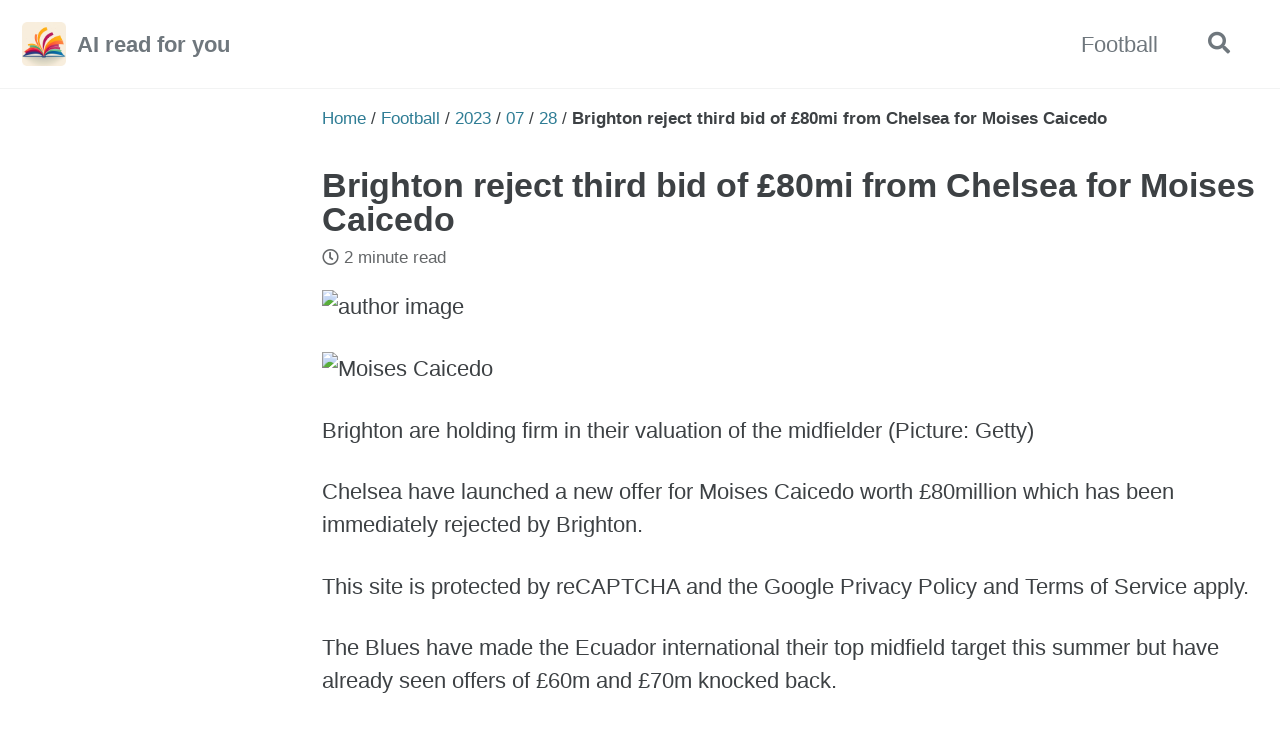

--- FILE ---
content_type: text/html; charset=utf-8
request_url: https://airead4u.com/football/2023/07/28/d1052838c9aace9b76354a00d08e4f48.html
body_size: 6234
content:
<!doctype html>
<!--
  Minimal Mistakes Jekyll Theme 4.24.0 by Michael Rose
  Copyright 2013-2020 Michael Rose - mademistakes.com | @mmistakes
  Free for personal and commercial use under the MIT license
  https://github.com/mmistakes/minimal-mistakes/blob/master/LICENSE
-->
<html lang="en" class="no-js">
  <head>
    <meta charset="utf-8">

<!-- begin _includes/seo.html --><title>Brighton reject third bid of £80mi from Chelsea for Moises Caicedo - AI read for you</title>
<meta name="description" content="">



<meta property="og:type" content="article">
<meta property="og:locale" content="en_US">
<meta property="og:site_name" content="AI read for you">
<meta property="og:title" content="Brighton reject third bid of £80mi from Chelsea for Moises Caicedo">
<meta property="og:url" content="https://airead4u.com/football/2023/07/28/d1052838c9aace9b76354a00d08e4f48.html">


  <meta property="og:description" content="">







  <meta property="article:published_time" content="2023-07-28T08:00:00+08:00">






<link rel="canonical" href="https://airead4u.com/football/2023/07/28/d1052838c9aace9b76354a00d08e4f48.html">




<script type="application/ld+json">
  {
    "@context": "https://schema.org",
    
      "@type": "Person",
      "name": null,
      "url": "https://airead4u.com/"
    
  }
</script>







<!-- end _includes/seo.html -->




<!-- https://t.co/dKP3o1e -->
<meta name="viewport" content="width=device-width, initial-scale=1.0">

<script>
  document.documentElement.className = document.documentElement.className.replace(/\bno-js\b/g, '') + ' js ';
</script>

<!-- For all browsers -->
<link rel="stylesheet" href="/assets/css/main.css">
<link rel="preload" href="https://cdn.jsdelivr.net/npm/@fortawesome/fontawesome-free@5/css/all.min.css" as="style" onload="this.onload=null;this.rel='stylesheet'">
<noscript><link rel="stylesheet" href="https://cdn.jsdelivr.net/npm/@fortawesome/fontawesome-free@5/css/all.min.css"></noscript>



    <script async src="https://www.googletagmanager.com/gtag/js?id=G-HEBGV34C8P"></script>
<script>
  window.dataLayer = window.dataLayer || [];
  function gtag(){dataLayer.push(arguments);}
  gtag('js', new Date());

  gtag('config', 'G-HEBGV34C8P');
</script>

<script
  async
  src="https://pagead2.googlesyndication.com/pagead/js/adsbygoogle.js?client=ca-pub-4846264065386033"
  crossorigin="anonymous"
></script>

<script
  async
  src="https://fundingchoicesmessages.google.com/i/pub-4846264065386033?ers=1"
  nonce="Sq8RN088BZKUiXPYZI3JQQ"
></script>
<script nonce="Sq8RN088BZKUiXPYZI3JQQ">
  (function () {
    function signalGooglefcPresent() {
      if (!window.frames['googlefcPresent']) {
        if (document.body) {
          const iframe = document.createElement('iframe');
          iframe.style =
            'width: 0; height: 0; border: none; z-index: -1000; left: -1000px; top: -1000px;';
          iframe.style.display = 'none';
          iframe.name = 'googlefcPresent';
          document.body.appendChild(iframe);
        } else {
          setTimeout(signalGooglefcPresent, 0);
        }
      }
    }
    signalGooglefcPresent();
  })();
</script>

  </head>

  <body class="layout--single wide">
    <nav class="skip-links">
  <ul>
    <li><a href="#site-nav" class="screen-reader-shortcut">Skip to primary navigation</a></li>
    <li><a href="#main" class="screen-reader-shortcut">Skip to content</a></li>
    <li><a href="#footer" class="screen-reader-shortcut">Skip to footer</a></li>
  </ul>
</nav>

    <!--[if lt IE 9]>
<div class="notice--danger align-center" style="margin: 0;">You are using an <strong>outdated</strong> browser. Please <a href="https://browsehappy.com/">upgrade your browser</a> to improve your experience.</div>
<![endif]-->

    

<div class="masthead">
  <div class="masthead__inner-wrap">
    <div class="masthead__menu">
      <nav id="site-nav" class="greedy-nav">
        
          <a class="site-logo" href="/"><img src="/assets/images/logo.png" alt="AI read for you"></a>
        
        <a class="site-title" href="/">
          AI read for you
          
        </a>
        <ul class="visible-links"><li class="masthead__menu-item">
              <a href="/football">Football</a>
            </li></ul>
        
        <button class="search__toggle" type="button">
          <span class="visually-hidden">Toggle search</span>
          <i class="fas fa-search"></i>
        </button>
        
        <button class="greedy-nav__toggle hidden" type="button">
          <span class="visually-hidden">Toggle menu</span>
          <div class="navicon"></div>
        </button>
        <ul class="hidden-links hidden"></ul>
      </nav>
    </div>
  </div>
</div>


    <div class="initial-content">
      


  
    



<nav class="breadcrumbs">
  <ol itemscope itemtype="https://schema.org/BreadcrumbList">
    
    
    
      
        <li itemprop="itemListElement" itemscope itemtype="https://schema.org/ListItem">
          <a href="https://airead4u.com/" itemprop="item"><span itemprop="name">Home</span></a>
          <meta itemprop="position" content="1" />
        </li>
        <span class="sep">/</span>
      
      
        
        <li itemprop="itemListElement" itemscope itemtype="https://schema.org/ListItem">
          <a href="/categories/#football" itemprop="item"><span itemprop="name">Football</span></a>
          <meta itemprop="position" content="2" />
        </li>
        <span class="sep">/</span>
      
    
      
      
        
        <li itemprop="itemListElement" itemscope itemtype="https://schema.org/ListItem">
          <a href="/categories/#2023" itemprop="item"><span itemprop="name">2023</span></a>
          <meta itemprop="position" content="3" />
        </li>
        <span class="sep">/</span>
      
    
      
      
        
        <li itemprop="itemListElement" itemscope itemtype="https://schema.org/ListItem">
          <a href="/categories/#07" itemprop="item"><span itemprop="name">07</span></a>
          <meta itemprop="position" content="4" />
        </li>
        <span class="sep">/</span>
      
    
      
      
        
        <li itemprop="itemListElement" itemscope itemtype="https://schema.org/ListItem">
          <a href="/categories/#28" itemprop="item"><span itemprop="name">28</span></a>
          <meta itemprop="position" content="5" />
        </li>
        <span class="sep">/</span>
      
    
      
      
        <li class="current">Brighton reject third bid of £80mi from Chelsea for Moises Caicedo</li>
      
    
  </ol>
</nav>

  


<div id="main" role="main">
  
  <div class="sidebar sticky">
  


<div itemscope itemtype="https://schema.org/Person">

  

  <div class="author__content">
    
      <h3 class="author__name" itemprop="name"></h3>
    
    
  </div>

  <div class="author__urls-wrapper">
    <button class="btn btn--inverse">Follow</button>
    <ul class="author__urls social-icons">
      

      

      

      

      

      

      

      

      

      

      

      

      

      

      

      

      

      

      

      

      

      

      

      

      

      

      <!--
  <li>
    <a href="http://link-to-whatever-social-network.com/user/" itemprop="sameAs" rel="nofollow noopener noreferrer">
      <i class="fas fa-fw" aria-hidden="true"></i> Custom Social Profile Link
    </a>
  </li>
-->
    </ul>
  </div>
</div>

  
  </div>



  <article class="page" itemscope itemtype="https://schema.org/CreativeWork">
    <meta itemprop="headline" content="Brighton reject third bid of £80mi from Chelsea for Moises Caicedo">
    <meta itemprop="description" content="">
    <meta itemprop="datePublished" content="2023-07-28T08:00:00+08:00">
    

    <div class="page__inner-wrap">
      
        <header>
          <h1 id="page-title" class="page__title" itemprop="headline">Brighton reject third bid of £80mi from Chelsea for Moises Caicedo
</h1>
          

  <p class="page__meta">
    

    

    
      
      

      <span class="page__meta-readtime">
        <i class="far fa-clock" aria-hidden="true"></i>
        
          2 minute read
        
      </span>
    
  </p>


        </header>
      

      <section class="page__content" itemprop="text">
        
        <p><img src="https://metro.co.uk/wp-content/themes/metro-parent/img/fallback.png" alt="author image" /></p>

<p><img src="https://metro.co.uk/wp-content/uploads/2023/07/GettyImages-1493197886-2.jpg?quality=90&amp;strip=all&amp;zoom=1&amp;resize=644%2C429" alt="Moises Caicedo" /></p>

<p>Brighton are holding firm in their valuation of the midfielder (Picture: Getty)</p>

<p>Chelsea have launched a new offer for Moises Caicedo worth £80million which has been immediately rejected by Brighton.</p>

<p>This site is protected by reCAPTCHA and the Google Privacy Policy and Terms of Service apply.</p>

<p>The Blues have made the Ecuador international their top midfield target this summer but have already seen offers of £60m and £70m knocked back.</p>

<p>According to Fabrizio Romano, a new offer of £80m has been lodged in the last 24 hours which has also been dismissed.</p>

<p>Brighton value the 21-year-old at more than £100m, using Declan Rice’s recent move to Arsenal as a benchmark in any negotiations. Arsenal themselves saw two offers for Caicedo rejected in the January transfer window.</p>

<p>The Seagulls would be willing to drop that asking price if Chelsea are willing to let Levi Colwill move in the other direction with the defender impressing during last season’s loan spell on the coast.</p>

<p>But Chelsea head coach Mauricio Pochettino is unwilling to lose Colwill and feels the youngster will become one of the best centre-backs in the Premier League.</p>

<p>Chelsea have sold a number of midfield players this summer with Mason Mount, Mateo Kovacic, Ruben Loftus-Cheek and N’Golo Kante all leaving Stamford Bridge.</p>

<p><img src="https://metro.co.uk/wp-content/themes/metro-parent/img/fallback.png" alt="Moises Caicedo" /></p>

<p>Arsenal learned in January that Brighton are tough negotiators (Picture: Getty)</p>

<p>Conor Gallagher has also been the subject of a £40m bid from West Ham with Pochettino believing the club need at least one new addition in the middle of the park before the start of the new season.</p>

<p>‘At the moment, we are working to reinforce that area, and other areas also. I think the players that are here on the tour are in our plans, Chelsea plans.</p>

<p>‘At the moment, nothing to say about the players we have here. We are working very hard to try to add more players in different areas and hope that is possible soon.</p>

<p>‘It depends on the situation of different players. We need at least one more and we are working on that.</p>

<p>‘It depends on what happens in the next few weeks. We will decide and take our decision.’</p>

<p>Pochettino added: ‘That is the idea. We are working, the club is working on that. We need to add some player there. We need one more with experience.’</p>

<p>MORE : Why Andre Onana rejected Chelsea and Tottenham for Manchester United</p>

<p>MORE : Steve Sidwell predicts where Chelsea will finish next season under Mauricio Pochettino</p>

<p><strong>For more stories like this,  check our sport page</strong>.</p>

<p><strong>Follow Metro Sport for the latest news on **Facebook, **Twitter and Instagram</strong>.</p>

<p><img src="https://metro.co.uk/wp-content/uploads/2022/11/Chels-fdf0.png?w=540&amp;strip=true&amp;quality=90" alt="Chelsea FC" /></p>

        
      </section>

      <footer class="page__meta">
        
        
  


  

  <p class="page__taxonomy">
    <strong><i class="fas fa-fw fa-tags" aria-hidden="true"></i> Tags: </strong>
    <span itemprop="keywords">
    
      <a href="/tags/#football" class="page__taxonomy-item" rel="tag">football</a>
    
    </span>
  </p>




  


  

  <p class="page__taxonomy">
    <strong><i class="fas fa-fw fa-folder-open" aria-hidden="true"></i> Categories: </strong>
    <span itemprop="keywords">
    
      <a href="/categories/#football" class="page__taxonomy-item" rel="tag">football</a>
    
    </span>
  </p>


        

  <p class="page__date"><strong><i class="fas fa-fw fa-calendar-alt" aria-hidden="true"></i> Updated:</strong> <time datetime="2023-07-28T08:00:00+08:00">July 28, 2023</time></p>


      </footer>

      <section class="page__share">
  

  <a
    href="https://twitter.com/intent/tweet?text=Brighton+reject+third+bid+of+%C2%A380mi+from+Chelsea+for+Moises+Caicedo%20https%3A%2F%2Fairead4u.com%2Ffootball%2F2023%2F07%2F28%2Fd1052838c9aace9b76354a00d08e4f48.html"
    class="btn btn--twitter"
    onclick="window.open(this.href, 'window', 'left=20,top=20,width=500,height=500,toolbar=1,resizable=0'); return false;"
    title="Share on Twitter"
    ><i class="fab fa-fw fa-twitter" aria-hidden="true"></i
    ><span> Twitter</span></a
  >

  <a
    href="https://www.facebook.com/sharer/sharer.php?u=https%3A%2F%2Fairead4u.com%2Ffootball%2F2023%2F07%2F28%2Fd1052838c9aace9b76354a00d08e4f48.html"
    class="btn btn--facebook"
    onclick="window.open(this.href, 'window', 'left=20,top=20,width=500,height=500,toolbar=1,resizable=0'); return false;"
    title="Share on Facebook"
    ><i class="fab fa-fw fa-facebook" aria-hidden="true"></i
    ><span> Facebook</span></a
  >

  <a
    href="https://www.reddit.com/submit?url=https://airead4u.com/football/2023/07/28/d1052838c9aace9b76354a00d08e4f48.html&title=Brighton reject third bid of £80mi from Chelsea for Moises Caicedo"
    class="btn btn--danger"
    title=" Reddit"
    ><i class="fab fa-fw fa-reddit" aria-hidden="true"></i
    ><span> Reddit</span></a
  >

  <a
    href="https://www.linkedin.com/shareArticle?mini=true&url=https%3A%2F%2Fairead4u.com%2Ffootball%2F2023%2F07%2F28%2Fd1052838c9aace9b76354a00d08e4f48.html"
    class="btn btn--linkedin"
    onclick="window.open(this.href, 'window', 'left=20,top=20,width=500,height=500,toolbar=1,resizable=0'); return false;"
    title="Share on LinkedIn"
    ><i class="fab fa-fw fa-linkedin" aria-hidden="true"></i
    ><span> LinkedIn</span></a
  >
</section>


      
  <nav class="pagination">
    
      <a href="/football/2023/07/28/ce6a004c3924250654858a9f9b03744c.html" class="pagination--pager" title="England’s squad for the 2023 Women’s Football World Cup
">Previous</a>
    
    
      <a href="/football/2023/07/28/d111c2df74c2ce82682d65ed7a4bae9b.html" class="pagination--pager" title="David Beckham, the interview, Miami, Messi, Manchester United – and more
">Next</a>
    
  </nav>

    </div>

    
  </article>

  
  
    <div class="page__related">
      <h4 class="page__related-title">You May Also Enjoy</h4>
      <div class="grid__wrapper">
        
          



<div class="grid__item">
  <article class="archive__item" itemscope itemtype="https://schema.org/CreativeWork">
    
      <div class="archive__item-teaser">
        <img src="https://www.thetimes.co.uk/imageserver/image/%2Fmethode%2Ftimes%2Fprod%2Fweb%2Fbin%2F0b2b0dd4-4f55-4fff-816e-48358af27783.jpg?crop=3705%2C2084%2C0%2C177" alt="">
      </div>
    
    <h2 class="archive__item-title no_toc" itemprop="headline">
      
        <a href="/football/2023/11/01/d3e98b47c85fc7b51448abd4a583973f.html" rel="permalink">Michael Carrick rewarded for taking Middlesbrough’s cup run seriously
</a>
      
    </h2>
    

  <p class="page__meta">
    

    

    
      
      

      <span class="page__meta-readtime">
        <i class="far fa-clock" aria-hidden="true"></i>
        
          3 minute read
        
      </span>
    
  </p>


    <p class="archive__item-excerpt" itemprop="description">The Carabao Cup is not what it used to be? Try telling that to Michael Carrick. The Middlesbrough manager won the competition twice as a player and could fin...</p>
  </article>
</div>

        
          



<div class="grid__item">
  <article class="archive__item" itemscope itemtype="https://schema.org/CreativeWork">
    
      <div class="archive__item-teaser">
        <img src="https://i2-prod.mirror.co.uk/incoming/article31330330.ece/ALTERNATES/s1200d/0_Benjamin-Sesko-4.jpg" alt="">
      </div>
    
    <h2 class="archive__item-title no_toc" itemprop="headline">
      
        <a href="/football/2023/11/01/aa95393e7d5fa9923c441802bd7e06a8.html" rel="permalink">Arsenal ready to rub salt in the wounds by moving for star after brutal Man Utd snub
</a>
      
    </h2>
    

  <p class="page__meta">
    

    

    
      
      

      <span class="page__meta-readtime">
        <i class="far fa-clock" aria-hidden="true"></i>
        
          4 minute read
        
      </span>
    
  </p>


    <p class="archive__item-excerpt" itemprop="description">Benjamin Sesko has emerged as one of Europe’s most talented young attackers and the Slovenian is now catching the eye of Arsenal after he snubbed a move to M...</p>
  </article>
</div>

        
          



<div class="grid__item">
  <article class="archive__item" itemscope itemtype="https://schema.org/CreativeWork">
    
      <div class="archive__item-teaser">
        <img src="https://i2-prod.mirror.co.uk/incoming/article31323553.ece/ALTERNATES/s1200d/0_Untitled-1.jpg" alt="">
      </div>
    
    <h2 class="archive__item-title no_toc" itemprop="headline">
      
        <a href="/football/2023/11/01/94c04fa3b2184c8c47cbe62836fbed27.html" rel="permalink">Man Utd predicted lineup as Erik ten Hag makes mass changes for Newcastle
</a>
      
    </h2>
    

  <p class="page__meta">
    

    

    
      
      

      <span class="page__meta-readtime">
        <i class="far fa-clock" aria-hidden="true"></i>
        
          3 minute read
        
      </span>
    
  </p>


    <p class="archive__item-excerpt" itemprop="description">Manchester United and Erik ten Hag need a sharp response after being hammered 3-0 by arch rivals City on derby day, with Newcastle up next in the Carabao Cup...</p>
  </article>
</div>

        
          



<div class="grid__item">
  <article class="archive__item" itemscope itemtype="https://schema.org/CreativeWork">
    
      <div class="archive__item-teaser">
        <img src="https://i.dailymail.co.uk/1s/2023/11/01/00/77249549-12695717-image-a-61_1698799477004.jpg" alt="">
      </div>
    
    <h2 class="archive__item-title no_toc" itemprop="headline">
      
        <a href="/football/2023/11/01/7caaf895590e671a6fc21b94859f98b9.html" rel="permalink">Vincent Kompany retains Burnley’s faith despite the Clarets worst start in 52 years… after picking…
</a>
      
    </h2>
    

  <p class="page__meta">
    

    

    
      
      

      <span class="page__meta-readtime">
        <i class="far fa-clock" aria-hidden="true"></i>
        
          2 minute read
        
      </span>
    
  </p>


    <p class="archive__item-excerpt" itemprop="description">None

</p>
  </article>
</div>

        
      </div>
    </div>
  
  
</div>

    </div>

    
      <div class="search-content">
        <div class="search-content__inner-wrap"><form class="search-content__form" onkeydown="return event.key != 'Enter';">
    <label class="sr-only" for="search">
      Enter your search term...
    </label>
    <input type="search" id="search" class="search-input" tabindex="-1" placeholder="Enter your search term..." />
  </form>
  <div id="results" class="results"></div></div>

      </div>
    

    <div id="footer" class="page__footer">
      <footer>
        <!-- start custom footer snippets -->

<!-- end custom footer snippets -->
        <div class="page__footer-follow">
  <ul class="social-icons">
    

    
      
        
          <li><a href="https://www.youtube.com/channel/UChTf755f38z3CJy_X9d5oKw" rel="nofollow noopener noreferrer"><i class="fab fa-fw fa-youtube" aria-hidden="true"></i> Soccer News Center</a></li>
        
      
        
          <li><a href="https://www.youtube.com/channel/UCPYBnozt8VNVoKUVKxmN1PA" rel="nofollow noopener noreferrer"><i class="fab fa-fw fa-youtube" aria-hidden="true"></i> Living Well</a></li>
        
      
    

    
  </ul>
</div>

<div class="page__footer-copyright">&copy; 2023 AI read for you. Powered by <a href="https://jekyllrb.com" rel="nofollow">Jekyll</a> &amp; <a href="https://mademistakes.com/work/minimal-mistakes-jekyll-theme/" rel="nofollow">Minimal Mistakes</a>.</div>

      </footer>
    </div>

    
  <script src="/assets/js/main.min.js"></script>




<script src="/assets/js/lunr/lunr.min.js"></script>
<script src="/assets/js/lunr/lunr-store.js"></script>
<script src="/assets/js/lunr/lunr-en.js"></script>







  <script defer src="https://static.cloudflareinsights.com/beacon.min.js/vcd15cbe7772f49c399c6a5babf22c1241717689176015" integrity="sha512-ZpsOmlRQV6y907TI0dKBHq9Md29nnaEIPlkf84rnaERnq6zvWvPUqr2ft8M1aS28oN72PdrCzSjY4U6VaAw1EQ==" data-cf-beacon='{"version":"2024.11.0","token":"6e0553b12874475ba378e947da398a3d","r":1,"server_timing":{"name":{"cfCacheStatus":true,"cfEdge":true,"cfExtPri":true,"cfL4":true,"cfOrigin":true,"cfSpeedBrain":true},"location_startswith":null}}' crossorigin="anonymous"></script>
</body>
</html>


--- FILE ---
content_type: text/html; charset=utf-8
request_url: https://www.google.com/recaptcha/api2/aframe
body_size: 250
content:
<!DOCTYPE HTML><html><head><meta http-equiv="content-type" content="text/html; charset=UTF-8"></head><body><script nonce="WxVFOozSdQiLPmfkj4INbA">/** Anti-fraud and anti-abuse applications only. See google.com/recaptcha */ try{var clients={'sodar':'https://pagead2.googlesyndication.com/pagead/sodar?'};window.addEventListener("message",function(a){try{if(a.source===window.parent){var b=JSON.parse(a.data);var c=clients[b['id']];if(c){var d=document.createElement('img');d.src=c+b['params']+'&rc='+(localStorage.getItem("rc::a")?sessionStorage.getItem("rc::b"):"");window.document.body.appendChild(d);sessionStorage.setItem("rc::e",parseInt(sessionStorage.getItem("rc::e")||0)+1);localStorage.setItem("rc::h",'1769151639409');}}}catch(b){}});window.parent.postMessage("_grecaptcha_ready", "*");}catch(b){}</script></body></html>

--- FILE ---
content_type: text/css; charset=utf-8
request_url: https://airead4u.com/assets/css/main.css
body_size: 18686
content:
/* ==========================================================================
   Default skin
   ========================================================================== */
/*!
 * Minimal Mistakes Jekyll Theme 4.24.0 by Michael Rose
 * Copyright 2013-2020 Michael Rose - mademistakes.com | @mmistakes
 * Licensed under MIT (https://github.com/mmistakes/minimal-mistakes/blob/master/LICENSE)
*/
/* Variables */
/* ==========================================================================
   Variables
   ========================================================================== */
/*
   Typography
   ========================================================================== */
/* paragraph indention */
/* system typefaces */
/* sans serif typefaces */
/* serif typefaces */
/* type scale */
/* headline scale */
/*
   Colors
   ========================================================================== */
/* YIQ color contrast */
/* brands */
/* links */
/* notices */
/* syntax highlighting (base16) */
/*
   Breakpoints
   ========================================================================== */
/*
   Grid
   ========================================================================== */
/*
   Other
   ========================================================================== */
/* Mixins and functions */
/* Magnific Popup CSS */
.mfp-counter {
  font-family: Georgia, Times, serif; }

.mfp-bg {
  top: 0;
  left: 0;
  width: 100%;
  height: 100%;
  z-index: 1042;
  overflow: hidden;
  position: fixed;
  background: #000;
  opacity: 0.8;
  filter: alpha(opacity=80); }

.mfp-wrap {
  top: 0;
  left: 0;
  width: 100%;
  height: 100%;
  z-index: 1043;
  position: fixed;
  outline: none !important;
  -webkit-backface-visibility: hidden; }

.mfp-container {
  text-align: center;
  position: absolute;
  width: 100%;
  height: 100%;
  left: 0;
  top: 0;
  padding: 0 8px;
  -webkit-box-sizing: border-box;
  -moz-box-sizing: border-box;
  box-sizing: border-box; }

.mfp-container:before {
  content: '';
  display: inline-block;
  height: 100%;
  vertical-align: middle; }

.mfp-align-top .mfp-container:before {
  display: none; }

.mfp-content {
  position: relative;
  display: inline-block;
  vertical-align: middle;
  margin: 0 auto;
  text-align: left;
  z-index: 1045; }

.mfp-inline-holder .mfp-content,
.mfp-ajax-holder .mfp-content {
  width: 100%;
  cursor: auto; }

.mfp-ajax-cur {
  cursor: progress; }

.mfp-zoom-out-cur, .mfp-zoom-out-cur .mfp-image-holder .mfp-close {
  cursor: -moz-zoom-out;
  cursor: -webkit-zoom-out;
  cursor: zoom-out; }

.mfp-zoom {
  cursor: pointer;
  cursor: -webkit-zoom-in;
  cursor: -moz-zoom-in;
  cursor: zoom-in; }

.mfp-auto-cursor .mfp-content {
  cursor: auto; }

.mfp-close,
.mfp-arrow,
.mfp-preloader,
.mfp-counter {
  -webkit-user-select: none;
  -moz-user-select: none;
  user-select: none; }

.mfp-loading.mfp-figure {
  display: none; }

.mfp-hide {
  display: none !important; }

.mfp-preloader {
  color: #ccc;
  position: absolute;
  top: 50%;
  width: auto;
  text-align: center;
  margin-top: -0.8em;
  left: 8px;
  right: 8px;
  z-index: 1044; }
  .mfp-preloader a {
    color: #ccc; }
    .mfp-preloader a:hover {
      color: #fff; }

.mfp-s-ready .mfp-preloader {
  display: none; }

.mfp-s-error .mfp-content {
  display: none; }

button.mfp-close, button.mfp-arrow {
  overflow: visible;
  cursor: pointer;
  background: transparent;
  border: 0;
  -webkit-appearance: none;
  display: block;
  outline: none;
  padding: 0;
  z-index: 1046;
  -webkit-box-shadow: none;
  box-shadow: none; }
button::-moz-focus-inner {
  padding: 0;
  border: 0; }

.mfp-close {
  width: 44px;
  height: 44px;
  line-height: 44px;
  position: absolute;
  right: 0;
  top: 0;
  text-decoration: none;
  text-align: center;
  opacity: 1;
  filter: alpha(opacity=100);
  padding: 0 0 18px 10px;
  color: #fff;
  font-style: normal;
  font-size: 28px;
  font-family: Georgia, Times, serif; }
  .mfp-close:hover, .mfp-close:focus {
    opacity: 1;
    filter: alpha(opacity=100); }
  .mfp-close:active {
    top: 1px; }

.mfp-close-btn-in .mfp-close {
  color: #fff; }

.mfp-image-holder .mfp-close,
.mfp-iframe-holder .mfp-close {
  color: #fff;
  right: -6px;
  text-align: right;
  padding-right: 6px;
  width: 100%; }

.mfp-counter {
  position: absolute;
  top: 0;
  right: 0;
  color: #ccc;
  font-size: 12px;
  line-height: 18px; }

.mfp-arrow {
  position: absolute;
  opacity: 1;
  filter: alpha(opacity=100);
  margin: 0;
  top: 50%;
  margin-top: -55px;
  padding: 0;
  width: 90px;
  height: 110px;
  -webkit-tap-highlight-color: rgba(0, 0, 0, 0); }
  .mfp-arrow:active {
    margin-top: -54px; }
  .mfp-arrow:hover, .mfp-arrow:focus {
    opacity: 1;
    filter: alpha(opacity=100); }
  .mfp-arrow:before, .mfp-arrow:after,
  .mfp-arrow .mfp-b,
  .mfp-arrow .mfp-a {
    content: '';
    display: block;
    width: 0;
    height: 0;
    position: absolute;
    left: 0;
    top: 0;
    margin-top: 35px;
    margin-left: 35px;
    border: medium inset transparent; }
  .mfp-arrow:after,
  .mfp-arrow .mfp-a {
    border-top-width: 13px;
    border-bottom-width: 13px;
    top: 8px; }
  .mfp-arrow:before,
  .mfp-arrow .mfp-b {
    border-top-width: 21px;
    border-bottom-width: 21px;
    opacity: 0.7; }

.mfp-arrow-left {
  left: 0; }
  .mfp-arrow-left:after,
  .mfp-arrow-left .mfp-a {
    border-right: 17px solid #fff;
    margin-left: 31px; }
  .mfp-arrow-left:before,
  .mfp-arrow-left .mfp-b {
    margin-left: 25px;
    border-right: 27px solid #fff; }

.mfp-arrow-right {
  right: 0; }
  .mfp-arrow-right:after,
  .mfp-arrow-right .mfp-a {
    border-left: 17px solid #fff;
    margin-left: 39px; }
  .mfp-arrow-right:before,
  .mfp-arrow-right .mfp-b {
    border-left: 27px solid #fff; }

.mfp-iframe-holder {
  padding-top: 40px;
  padding-bottom: 40px; }
  .mfp-iframe-holder .mfp-content {
    line-height: 0;
    width: 100%;
    max-width: 900px; }
  .mfp-iframe-holder .mfp-close {
    top: -40px; }

.mfp-iframe-scaler {
  width: 100%;
  height: 0;
  overflow: hidden;
  padding-top: 56.25%; }
  .mfp-iframe-scaler iframe {
    position: absolute;
    display: block;
    top: 0;
    left: 0;
    width: 100%;
    height: 100%;
    box-shadow: 0 0 8px rgba(0, 0, 0, 0.6);
    background: #000; }

/* Main image in popup */
img.mfp-img {
  width: auto;
  max-width: 100%;
  height: auto;
  display: block;
  line-height: 0;
  -webkit-box-sizing: border-box;
  -moz-box-sizing: border-box;
  box-sizing: border-box;
  padding: 40px 0 40px;
  margin: 0 auto; }

/* The shadow behind the image */
.mfp-figure {
  line-height: 0; }
  .mfp-figure:after {
    content: '';
    position: absolute;
    left: 0;
    top: 40px;
    bottom: 40px;
    display: block;
    right: 0;
    width: auto;
    height: auto;
    z-index: -1;
    box-shadow: 0 0 8px rgba(0, 0, 0, 0.6);
    background: #444; }
  .mfp-figure small {
    color: #bdbdbd;
    display: block;
    font-size: 12px;
    line-height: 14px; }
  .mfp-figure figure {
    margin: 0; }
  .mfp-figure figcaption {
    margin-top: 0;
    margin-bottom: 0; }

.mfp-bottom-bar {
  margin-top: -36px;
  position: absolute;
  top: 100%;
  left: 0;
  width: 100%;
  cursor: auto; }

.mfp-title {
  text-align: left;
  line-height: 18px;
  color: #f3f3f3;
  word-wrap: break-word;
  padding-right: 36px; }

.mfp-image-holder .mfp-content {
  max-width: 100%; }

.mfp-gallery .mfp-image-holder .mfp-figure {
  cursor: pointer; }

@media screen and (max-width: 800px) and (orientation: landscape), screen and (max-height: 300px) {
  /**
   * Remove all paddings around the image on small screen
   */
  .mfp-img-mobile .mfp-image-holder {
    padding-left: 0;
    padding-right: 0; }
  .mfp-img-mobile img.mfp-img {
    padding: 0; }
  .mfp-img-mobile .mfp-figure:after {
    top: 0;
    bottom: 0; }
  .mfp-img-mobile .mfp-figure small {
    display: inline;
    margin-left: 5px; }
  .mfp-img-mobile .mfp-bottom-bar {
    background: rgba(0, 0, 0, 0.6);
    bottom: 0;
    margin: 0;
    top: auto;
    padding: 3px 5px;
    position: fixed;
    -webkit-box-sizing: border-box;
    -moz-box-sizing: border-box;
    box-sizing: border-box; }
    .mfp-img-mobile .mfp-bottom-bar:empty {
      padding: 0; }
  .mfp-img-mobile .mfp-counter {
    right: 5px;
    top: 3px; }
  .mfp-img-mobile .mfp-close {
    top: 0;
    right: 0;
    width: 35px;
    height: 35px;
    line-height: 35px;
    background: rgba(0, 0, 0, 0.6);
    position: fixed;
    text-align: center;
    padding: 0; } }
@media all and (max-width: 900px) {
  .mfp-arrow {
    -webkit-transform: scale(0.75);
    transform: scale(0.75); }

  .mfp-arrow-left {
    -webkit-transform-origin: 0;
    transform-origin: 0; }

  .mfp-arrow-right {
    -webkit-transform-origin: 100%;
    transform-origin: 100%; }

  .mfp-container {
    padding-left: 6px;
    padding-right: 6px; } }
.mfp-ie7 .mfp-img {
  padding: 0; }
.mfp-ie7 .mfp-bottom-bar {
  width: 600px;
  left: 50%;
  margin-left: -300px;
  margin-top: 5px;
  padding-bottom: 5px; }
.mfp-ie7 .mfp-container {
  padding: 0; }
.mfp-ie7 .mfp-content {
  padding-top: 44px; }
.mfp-ie7 .mfp-close {
  top: 0;
  right: 0;
  padding-top: 0; }

/* ==========================================================================
   MIXINS
   ========================================================================== */
a:focus, button:focus {
  /* Default*/
  outline: thin dotted #6f777d;
  /* Webkit*/
  outline: 5px auto #6f777d;
  outline-offset: -2px; }

/*
   em function
   ========================================================================== */
/*
   Bourbon clearfix
   ========================================================================== */
/*
  * Provides an easy way to include a clearfix for containing floats.
  * link http://cssmojo.com/latest_new_clearfix_so_far/
  *
  * example scss - Usage
  *
  * .element {
  *   @include clearfix;
  * }
  *
  * example css - CSS Output
  *
  * .element::after {
  *   clear: both;
  *   content: "";
  *   display: table;
  * }
*/
/*
   Compass YIQ Color Contrast
   https://github.com/easy-designs/yiq-color-contrast
   ========================================================================== */
/* Core CSS */
/* ==========================================================================
   STYLE RESETS
   ========================================================================== */
* {
  box-sizing: border-box; }

html {
  /* apply a natural box layout model to all elements */
  box-sizing: border-box;
  background-color: #fff;
  font-size: 16px;
  -webkit-text-size-adjust: 100%;
  -ms-text-size-adjust: 100%; }
  @media (min-width: 48em) {
    html {
      font-size: 18px; } }
  @media (min-width: 64em) {
    html {
      font-size: 20px; } }
  @media (min-width: 80em) {
    html {
      font-size: 22px; } }

/* Remove margin */
body {
  margin: 0; }

/* Selected elements */
::-moz-selection {
  color: #fff;
  background: #000; }

::selection {
  color: #fff;
  background: #000; }

/* Display HTML5 elements in IE6-9 and FF3 */
article,
aside,
details,
figcaption,
figure,
footer,
header,
hgroup,
main,
nav,
section {
  display: block; }

/* Display block in IE6-9 and FF3 */
audio,
canvas,
video {
  display: inline-block;
  *display: inline;
  *zoom: 1; }

/* Prevents modern browsers from displaying 'audio' without controls */
audio:not([controls]) {
  display: none; }

a {
  color: #2f7d95; }

/* Apply focus state */
/* Remove outline from links */
a:hover,
a:active {
  outline: 0; }

/* Prevent sub and sup affecting line-height in all browsers */
sub,
sup {
  position: relative;
  font-size: 75%;
  line-height: 0;
  vertical-align: baseline; }

sup {
  top: -0.5em; }

sub {
  bottom: -0.25em; }

/* img border in anchor's and image quality */
img {
  /* Responsive images (ensure images don't scale beyond their parents) */
  max-width: 100%;
  /* part 1: Set a maximum relative to the parent*/
  width: auto\9;
  /* IE7-8 need help adjusting responsive images*/
  height: auto;
  /* part 2: Scale the height according to the width, otherwise you get stretching*/
  vertical-align: middle;
  border: 0;
  -ms-interpolation-mode: bicubic; }

/* Prevent max-width from affecting Google Maps */
#map_canvas img,
.google-maps img {
  max-width: none; }

/* Consistent form font size in all browsers, margin changes, misc */
button,
input,
select,
textarea {
  margin: 0;
  font-size: 100%;
  vertical-align: middle; }

button,
input {
  *overflow: visible;
  /* inner spacing ie IE6/7*/
  line-height: normal;
  /* FF3/4 have !important on line-height in UA stylesheet*/ }

button::-moz-focus-inner,
input::-moz-focus-inner {
  /* inner padding and border oddities in FF3/4*/
  padding: 0;
  border: 0; }

button,
html input[type="button"],
input[type="reset"],
input[type="submit"] {
  -webkit-appearance: button;
  /* corrects inability to style clickable `input` types in iOS*/
  cursor: pointer;
  /* improves usability and consistency of cursor style between image-type `input` and others*/ }

label,
select,
button,
input[type="button"],
input[type="reset"],
input[type="submit"],
input[type="radio"],
input[type="checkbox"] {
  cursor: pointer;
  /* improves usability and consistency of cursor style between image-type `input` and others*/ }

input[type="search"] {
  /* Appearance in Safari/Chrome*/
  box-sizing: border-box;
  -webkit-appearance: textfield; }

input[type="search"]::-webkit-search-decoration,
input[type="search"]::-webkit-search-cancel-button {
  -webkit-appearance: none;
  /* inner-padding issues in Chrome OSX, Safari 5*/ }

textarea {
  overflow: auto;
  /* remove vertical scrollbar in IE6-9*/
  vertical-align: top;
  /* readability and alignment cross-browser*/ }

/* ==========================================================================
   BASE ELEMENTS
   ========================================================================== */
html {
  /* sticky footer fix */
  position: relative;
  min-height: 100%; }

body {
  margin: 0;
  padding: 0;
  color: #3d4144;
  font-family: -apple-system, BlinkMacSystemFont, "Roboto", "Segoe UI", "Helvetica Neue", "Lucida Grande", Arial, sans-serif;
  line-height: 1.5; }
  body.overflow--hidden {
    /* when primary navigation is visible, the content in the background won't scroll */
    overflow: hidden; }

h1,
h2,
h3,
h4,
h5,
h6 {
  margin: 2em 0 0.5em;
  line-height: 1.2;
  font-family: -apple-system, BlinkMacSystemFont, "Roboto", "Segoe UI", "Helvetica Neue", "Lucida Grande", Arial, sans-serif;
  font-weight: bold; }

h1 {
  margin-top: 0;
  font-size: 1.563em; }

h2 {
  font-size: 1.25em; }

h3 {
  font-size: 1.125em; }

h4 {
  font-size: 1.0625em; }

h5 {
  font-size: 1.03125em; }

h6 {
  font-size: 1em; }

small,
.small {
  font-size: 0.75em; }

p {
  margin-bottom: 1.3em; }

u,
ins {
  text-decoration: none;
  border-bottom: 1px solid #3d4144; }
  u a,
  ins a {
    color: inherit; }

del a {
  color: inherit; }

/* reduce orphans and widows when printing */
p,
pre,
blockquote,
ul,
ol,
dl,
figure,
table,
fieldset {
  orphans: 3;
  widows: 3; }

/* abbreviations */
abbr[title],
abbr[data-original-title] {
  text-decoration: none;
  cursor: help;
  border-bottom: 1px dotted #3d4144; }

/* blockquotes */
blockquote {
  margin: 2em 1em 2em 0;
  padding-left: 1em;
  padding-right: 1em;
  font-style: italic;
  border-left: 0.25em solid #6f777d; }
  blockquote cite {
    font-style: italic; }
    blockquote cite:before {
      content: "\2014";
      padding-right: 5px; }

/* links */
a:visited {
  color: #4e91a5; }
a:hover {
  color: #235e70;
  outline: 0; }

/* buttons */
/* code */
tt,
code,
kbd,
samp,
pre {
  font-family: Monaco, Consolas, "Lucida Console", monospace; }

pre {
  overflow-x: auto;
  /* add scrollbars to wide code blocks*/ }

p > code,
a > code,
li > code,
figcaption > code,
td > code {
  padding-top: 0.1rem;
  padding-bottom: 0.1rem;
  font-size: 0.8em;
  background: #fafafa;
  border-radius: 4px; }
  p > code:before, p > code:after,
  a > code:before,
  a > code:after,
  li > code:before,
  li > code:after,
  figcaption > code:before,
  figcaption > code:after,
  td > code:before,
  td > code:after {
    letter-spacing: -0.2em;
    content: "\00a0";
    /* non-breaking space*/ }

/* horizontal rule */
hr {
  display: block;
  margin: 1em 0;
  border: 0;
  border-top: 1px solid #f2f3f3; }

/* lists */
ul li,
ol li {
  margin-bottom: 0.5em; }

li ul,
li ol {
  margin-top: 0.5em; }

/*
   Media and embeds
   ========================================================================== */
/* Figures and images */
figure {
  display: -webkit-box;
  display: flex;
  -webkit-box-pack: justify;
  justify-content: space-between;
  -webkit-box-align: start;
  align-items: flex-start;
  flex-wrap: wrap;
  margin: 2em 0; }
  figure img,
  figure iframe,
  figure .fluid-width-video-wrapper {
    margin-bottom: 1em; }
  figure img {
    width: 100%;
    border-radius: 4px;
    -webkit-transition: all 0.2s ease-in-out;
    transition: all 0.2s ease-in-out; }
  figure > a {
    display: block; }
  @media (min-width: 37.5em) {
    figure.half > a,
    figure.half > img {
      width: calc(50% - 0.5em); } }
  figure.half figcaption {
    width: 100%; }
  @media (min-width: 37.5em) {
    figure.third > a,
    figure.third > img {
      width: calc(33.3333% - 0.5em); } }
  figure.third figcaption {
    width: 100%; }

/* Figure captions */
figcaption {
  margin-bottom: 0.5em;
  color: #646769;
  font-family: Georgia, Times, serif;
  font-size: 0.75em; }
  figcaption a {
    -webkit-transition: all 0.2s ease-in-out;
    transition: all 0.2s ease-in-out; }
    figcaption a:hover {
      color: #235e70; }

/* Fix IE9 SVG bug */
svg:not(:root) {
  overflow: hidden; }

/*
   Navigation lists
   ========================================================================== */
/**
 * Removes margins, padding, and bullet points from navigation lists
 *
 * Example usage:
 * <nav>
 *    <ul>
 *      <li><a href="#link-1">Link 1</a></li>
 *      <li><a href="#link-2">Link 2</a></li>
 *      <li><a href="#link-3">Link 3</a></li>
 *    </ul>
 *  </nav>
 */
nav {
  /* override white-space for nested lists */ }
  nav ul {
    margin: 0;
    padding: 0; }
  nav li {
    list-style: none; }
  nav a {
    text-decoration: none; }
  nav ul li,
  nav ol li {
    margin-bottom: 0; }
  nav li ul,
  nav li ol {
    margin-top: 0; }

/*
   Global animation transition
   ========================================================================== */
b,
i,
strong,
em,
blockquote,
p,
q,
span,
figure,
img,
h1,
h2,
header,
input,
a,
tr,
td,
form button,
input[type="submit"],
.btn,
.highlight,
.archive__item-teaser {
  -webkit-transition: all 0.2s ease-in-out;
  transition: all 0.2s ease-in-out; }

/* ==========================================================================
   Forms
   ========================================================================== */
form {
  margin: 0 0 5px 0;
  padding: 1em;
  background-color: #f2f3f3; }
  form fieldset {
    margin-bottom: 5px;
    padding: 0;
    border-width: 0; }
  form legend {
    display: block;
    width: 100%;
    margin-bottom: 10px;
    *margin-left: -7px;
    padding: 0;
    color: #3d4144;
    border: 0;
    white-space: normal; }
  form p {
    margin-bottom: 2.5px; }
  form ul {
    list-style-type: none;
    margin: 0 0 5px 0;
    padding: 0; }
  form br {
    display: none; }

label,
input,
button,
select,
textarea {
  vertical-align: baseline;
  *vertical-align: middle; }

input,
button,
select,
textarea {
  box-sizing: border-box;
  font-family: -apple-system, BlinkMacSystemFont, "Roboto", "Segoe UI", "Helvetica Neue", "Lucida Grande", Arial, sans-serif; }

label {
  display: block;
  margin-bottom: 0.25em;
  color: #3d4144;
  cursor: pointer; }
  label small {
    font-size: 0.75em; }
  label input,
  label textarea,
  label select {
    display: block; }

input,
textarea,
select {
  display: inline-block;
  width: 100%;
  padding: 0.25em;
  margin-bottom: 0.5em;
  color: #3d4144;
  background-color: #fff;
  border: #f2f3f3;
  border-radius: 4px;
  box-shadow: 0 1px 1px rgba(0, 0, 0, 0.125); }

.input-mini {
  width: 60px; }

.input-small {
  width: 90px; }

input[type="image"],
input[type="checkbox"],
input[type="radio"] {
  width: auto;
  height: auto;
  padding: 0;
  margin: 3px 0;
  *margin-top: 0;
  line-height: normal;
  cursor: pointer;
  border-radius: 0;
  border: 0 \9;
  box-shadow: none; }

input[type="checkbox"],
input[type="radio"] {
  box-sizing: border-box;
  padding: 0;
  *width: 13px;
  *height: 13px; }

input[type="image"] {
  border: 0; }

input[type="file"] {
  width: auto;
  padding: initial;
  line-height: initial;
  border: initial;
  background-color: transparent;
  background-color: initial;
  box-shadow: none; }

input[type="button"],
input[type="reset"],
input[type="submit"] {
  width: auto;
  height: auto;
  cursor: pointer;
  *overflow: visible; }

select,
input[type="file"] {
  *margin-top: 4px; }

select {
  width: auto;
  background-color: #fff; }

select[multiple],
select[size] {
  height: auto; }

textarea {
  resize: vertical;
  height: auto;
  overflow: auto;
  vertical-align: top; }

input[type="hidden"] {
  display: none; }

.form {
  position: relative; }

.radio,
.checkbox {
  padding-left: 18px;
  font-weight: normal; }

.radio input[type="radio"],
.checkbox input[type="checkbox"] {
  float: left;
  margin-left: -18px; }

.radio.inline,
.checkbox.inline {
  display: inline-block;
  padding-top: 5px;
  margin-bottom: 0;
  vertical-align: middle; }

.radio.inline + .radio.inline,
.checkbox.inline + .checkbox.inline {
  margin-left: 10px; }

/*
     Disabled state
     ========================================================================== */
input[disabled],
select[disabled],
textarea[disabled],
input[readonly],
select[readonly],
textarea[readonly] {
  opacity: 0.5;
  cursor: not-allowed; }

/*
     Focus & active state
     ========================================================================== */
input:focus,
textarea:focus {
  border-color: #6f777d;
  outline: 0;
  outline: thin dotted \9;
  box-shadow: inset 0 1px 3px rgba(61, 65, 68, 0.06), 0 0 5px rgba(111, 119, 125, 0.7); }

input[type="file"]:focus,
input[type="radio"]:focus,
input[type="checkbox"]:focus,
select:focus {
  box-shadow: none; }

/*
     Help text
     ========================================================================== */
.help-block,
.help-inline {
  color: #646769; }

.help-block {
  display: block;
  margin-bottom: 1em;
  line-height: 1em; }

.help-inline {
  display: inline-block;
  vertical-align: middle;
  padding-left: 5px; }

/*
     .form-group
     ========================================================================== */
.form-group {
  margin-bottom: 5px;
  padding: 0;
  border-width: 0; }

/*
     .form-inline
     ========================================================================== */
.form-inline input,
.form-inline textarea,
.form-inline select {
  display: inline-block;
  margin-bottom: 0; }

.form-inline label {
  display: inline-block; }

.form-inline .radio,
.form-inline .checkbox,
.form-inline .radio {
  padding-left: 0;
  margin-bottom: 0;
  vertical-align: middle; }

.form-inline .radio input[type="radio"],
.form-inline .checkbox input[type="checkbox"] {
  float: left;
  margin-left: 0;
  margin-right: 3px; }

/*
     .form-search
     ========================================================================== */
.form-search input,
.form-search textarea,
.form-search select {
  display: inline-block;
  margin-bottom: 0; }

.form-search .search-query {
  padding-left: 14px;
  padding-right: 14px;
  margin-bottom: 0;
  border-radius: 14px; }

.form-search label {
  display: inline-block; }

.form-search .radio,
.form-search .checkbox,
.form-inline .radio {
  padding-left: 0;
  margin-bottom: 0;
  vertical-align: middle; }

.form-search .radio input[type="radio"],
.form-search .checkbox input[type="checkbox"] {
  float: left;
  margin-left: 0;
  margin-right: 3px; }

/*
     .form--loading
     ========================================================================== */
.form--loading:before {
  content: ""; }

.form--loading .form__spinner {
  display: block; }

.form:before {
  position: absolute;
  top: 0;
  left: 0;
  width: 100%;
  height: 100%;
  background-color: rgba(255, 255, 255, 0.7);
  z-index: 10; }

.form__spinner {
  display: none;
  position: absolute;
  top: 50%;
  left: 50%;
  z-index: 11; }

/* ==========================================================================
   TABLES
   ========================================================================== */
table {
  display: block;
  margin-bottom: 1em;
  width: 100%;
  font-family: -apple-system, BlinkMacSystemFont, "Roboto", "Segoe UI", "Helvetica Neue", "Lucida Grande", Arial, sans-serif;
  font-size: 0.75em;
  border-collapse: collapse;
  overflow-x: auto; }
  table + table {
    margin-top: 1em; }

thead {
  background-color: #f2f3f3;
  border-bottom: 2px solid #b6b6b6; }

th {
  padding: 0.5em;
  font-weight: bold;
  text-align: left; }

td {
  padding: 0.5em;
  border-bottom: 1px solid #b6b6b6; }

tr,
td,
th {
  vertical-align: middle; }

/* ==========================================================================
   ANIMATIONS
   ========================================================================== */
@-webkit-keyframes intro {
  0% {
    opacity: 0; }
  100% {
    opacity: 1; } }
@keyframes intro {
  0% {
    opacity: 0; }
  100% {
    opacity: 1; } }
/* Components */
/* ==========================================================================
   BUTTONS
   ========================================================================== */
/*
   Default button
   ========================================================================== */
.btn {
  /* default */
  display: inline-block;
  margin-bottom: 0.25em;
  padding: 0.5em 1em;
  font-family: -apple-system, BlinkMacSystemFont, "Roboto", "Segoe UI", "Helvetica Neue", "Lucida Grande", Arial, sans-serif;
  font-size: 0.75em;
  font-weight: bold;
  text-align: center;
  text-decoration: none;
  border-width: 0;
  border-radius: 4px;
  cursor: pointer;
  /* button colors */
  /* fills width of parent container */
  /* disabled */
  /* extra large button */
  /* large button */
  /* small button */ }
  .btn .icon {
    margin-right: 0.5em; }
  .btn .icon + .hidden {
    margin-left: -0.5em;
    /* override for hidden text*/ }
  .btn--primary {
    background-color: #6f777d;
    color: #fff; }
    .btn--primary:visited {
      background-color: #6f777d;
      color: #fff; }
    .btn--primary:hover {
      background-color: #595f64;
      color: #fff; }
  .btn--inverse {
    background-color: #fff;
    color: #3d4144;
    border: 1px solid #f2f3f3; }
    .btn--inverse:visited {
      background-color: #fff;
      color: #3d4144; }
    .btn--inverse:hover {
      background-color: #cccccc;
      color: #3d4144; }
  .btn--light-outline {
    background-color: transparent;
    color: #fff;
    border: 1px solid #fff; }
    .btn--light-outline:visited {
      background-color: transparent;
      color: #fff; }
    .btn--light-outline:hover {
      background-color: rgba(0, 0, 0, 0.2);
      color: #fff; }
  .btn--success {
    background-color: #3fa63f;
    color: #fff; }
    .btn--success:visited {
      background-color: #3fa63f;
      color: #fff; }
    .btn--success:hover {
      background-color: #328532;
      color: #fff; }
  .btn--warning {
    background-color: #d67f05;
    color: #fff; }
    .btn--warning:visited {
      background-color: #d67f05;
      color: #fff; }
    .btn--warning:hover {
      background-color: #ab6604;
      color: #fff; }
  .btn--danger {
    background-color: #ee5f5b;
    color: #fff; }
    .btn--danger:visited {
      background-color: #ee5f5b;
      color: #fff; }
    .btn--danger:hover {
      background-color: #be4c49;
      color: #fff; }
  .btn--info {
    background-color: #3b9cba;
    color: #fff; }
    .btn--info:visited {
      background-color: #3b9cba;
      color: #fff; }
    .btn--info:hover {
      background-color: #2f7d95;
      color: #fff; }
  .btn--facebook {
    background-color: #3b5998;
    color: #fff; }
    .btn--facebook:visited {
      background-color: #3b5998;
      color: #fff; }
    .btn--facebook:hover {
      background-color: #2f477a;
      color: #fff; }
  .btn--twitter {
    background-color: #55acee;
    color: #fff; }
    .btn--twitter:visited {
      background-color: #55acee;
      color: #fff; }
    .btn--twitter:hover {
      background-color: #448abe;
      color: #fff; }
  .btn--linkedin {
    background-color: #007bb6;
    color: #fff; }
    .btn--linkedin:visited {
      background-color: #007bb6;
      color: #fff; }
    .btn--linkedin:hover {
      background-color: #006292;
      color: #fff; }
  .btn--block {
    display: block;
    width: 100%; }
    .btn--block + .btn--block {
      margin-top: 0.25em; }
  .btn--disabled {
    pointer-events: none;
    cursor: not-allowed;
    filter: alpha(opacity=65);
    box-shadow: none;
    opacity: 0.65; }
  .btn--x-large {
    font-size: 1.25em; }
  .btn--large {
    font-size: 1em; }
  .btn--small {
    font-size: 0.6875em; }

/* ==========================================================================
   NOTICE TEXT BLOCKS
   ========================================================================== */
/**
 *  Default Kramdown usage (no indents!):
 *  <div class="notice" markdown="1">
 *  #### Headline for the Notice
 *  Text for the notice
 *  </div>
 */
/* Default notice */
.notice {
  margin: 2em 0 !important;
  /* override*/
  padding: 1em;
  color: #3d4144;
  font-family: -apple-system, BlinkMacSystemFont, "Roboto", "Segoe UI", "Helvetica Neue", "Lucida Grande", Arial, sans-serif;
  font-size: 0.75em !important;
  text-indent: initial;
  /* override*/
  background-color: #f2f3f3;
  border-radius: 4px;
  box-shadow: 0 1px 1px rgba(189, 193, 196, 0.25); }
  .notice h4 {
    margin-top: 0 !important;
    /* override*/
    margin-bottom: 0.75em;
    line-height: inherit; }
  .page__content .notice h4 {
    /* using at-root to override .page-content h4 font size*/
    margin-bottom: 0;
    font-size: 1em; }
  .notice p:last-child {
    margin-bottom: 0 !important;
    /* override*/ }
  .notice h4 + p {
    /* remove space above paragraphs that appear directly after notice headline*/
    margin-top: 0;
    padding-top: 0; }
  .notice a {
    color: #aaaeb0; }
    .notice a:hover {
      color: #5f6162; }
  .notice code {
    background-color: #f8f9f9; }
  .notice pre code {
    background-color: inherit; }
  .notice ul:last-child {
    margin-bottom: 0;
    /* override*/ }

/* Primary notice */
.notice--primary {
  margin: 2em 0 !important;
  /* override*/
  padding: 1em;
  color: #3d4144;
  font-family: -apple-system, BlinkMacSystemFont, "Roboto", "Segoe UI", "Helvetica Neue", "Lucida Grande", Arial, sans-serif;
  font-size: 0.75em !important;
  text-indent: initial;
  /* override*/
  background-color: #e2e4e5;
  border-radius: 4px;
  box-shadow: 0 1px 1px rgba(111, 119, 125, 0.25); }
  .notice--primary h4 {
    margin-top: 0 !important;
    /* override*/
    margin-bottom: 0.75em;
    line-height: inherit; }
  .page__content .notice--primary h4 {
    /* using at-root to override .page-content h4 font size*/
    margin-bottom: 0;
    font-size: 1em; }
  .notice--primary p:last-child {
    margin-bottom: 0 !important;
    /* override*/ }
  .notice--primary h4 + p {
    /* remove space above paragraphs that appear directly after notice headline*/
    margin-top: 0;
    padding-top: 0; }
  .notice--primary a {
    color: #646b71; }
    .notice--primary a:hover {
      color: #383c3f; }
  .notice--primary code {
    background-color: #f1f1f2; }
  .notice--primary pre code {
    background-color: inherit; }
  .notice--primary ul:last-child {
    margin-bottom: 0;
    /* override*/ }

/* Info notice */
.notice--info {
  margin: 2em 0 !important;
  /* override*/
  padding: 1em;
  color: #3d4144;
  font-family: -apple-system, BlinkMacSystemFont, "Roboto", "Segoe UI", "Helvetica Neue", "Lucida Grande", Arial, sans-serif;
  font-size: 0.75em !important;
  text-indent: initial;
  /* override*/
  background-color: #d8ebf1;
  border-radius: 4px;
  box-shadow: 0 1px 1px rgba(59, 156, 186, 0.25); }
  .notice--info h4 {
    margin-top: 0 !important;
    /* override*/
    margin-bottom: 0.75em;
    line-height: inherit; }
  .page__content .notice--info h4 {
    /* using at-root to override .page-content h4 font size*/
    margin-bottom: 0;
    font-size: 1em; }
  .notice--info p:last-child {
    margin-bottom: 0 !important;
    /* override*/ }
  .notice--info h4 + p {
    /* remove space above paragraphs that appear directly after notice headline*/
    margin-top: 0;
    padding-top: 0; }
  .notice--info a {
    color: #358ca7; }
    .notice--info a:hover {
      color: #1e4e5d; }
  .notice--info code {
    background-color: #ebf5f8; }
  .notice--info pre code {
    background-color: inherit; }
  .notice--info ul:last-child {
    margin-bottom: 0;
    /* override*/ }

/* Warning notice */
.notice--warning {
  margin: 2em 0 !important;
  /* override*/
  padding: 1em;
  color: #3d4144;
  font-family: -apple-system, BlinkMacSystemFont, "Roboto", "Segoe UI", "Helvetica Neue", "Lucida Grande", Arial, sans-serif;
  font-size: 0.75em !important;
  text-indent: initial;
  /* override*/
  background-color: #f7e5cd;
  border-radius: 4px;
  box-shadow: 0 1px 1px rgba(214, 127, 5, 0.25); }
  .notice--warning h4 {
    margin-top: 0 !important;
    /* override*/
    margin-bottom: 0.75em;
    line-height: inherit; }
  .page__content .notice--warning h4 {
    /* using at-root to override .page-content h4 font size*/
    margin-bottom: 0;
    font-size: 1em; }
  .notice--warning p:last-child {
    margin-bottom: 0 !important;
    /* override*/ }
  .notice--warning h4 + p {
    /* remove space above paragraphs that appear directly after notice headline*/
    margin-top: 0;
    padding-top: 0; }
  .notice--warning a {
    color: #c17205; }
    .notice--warning a:hover {
      color: #6b4003; }
  .notice--warning code {
    background-color: #fbf2e6; }
  .notice--warning pre code {
    background-color: inherit; }
  .notice--warning ul:last-child {
    margin-bottom: 0;
    /* override*/ }

/* Success notice */
.notice--success {
  margin: 2em 0 !important;
  /* override*/
  padding: 1em;
  color: #3d4144;
  font-family: -apple-system, BlinkMacSystemFont, "Roboto", "Segoe UI", "Helvetica Neue", "Lucida Grande", Arial, sans-serif;
  font-size: 0.75em !important;
  text-indent: initial;
  /* override*/
  background-color: #d9edd9;
  border-radius: 4px;
  box-shadow: 0 1px 1px rgba(63, 166, 63, 0.25); }
  .notice--success h4 {
    margin-top: 0 !important;
    /* override*/
    margin-bottom: 0.75em;
    line-height: inherit; }
  .page__content .notice--success h4 {
    /* using at-root to override .page-content h4 font size*/
    margin-bottom: 0;
    font-size: 1em; }
  .notice--success p:last-child {
    margin-bottom: 0 !important;
    /* override*/ }
  .notice--success h4 + p {
    /* remove space above paragraphs that appear directly after notice headline*/
    margin-top: 0;
    padding-top: 0; }
  .notice--success a {
    color: #399539; }
    .notice--success a:hover {
      color: #205320; }
  .notice--success code {
    background-color: #ecf6ec; }
  .notice--success pre code {
    background-color: inherit; }
  .notice--success ul:last-child {
    margin-bottom: 0;
    /* override*/ }

/* Danger notice */
.notice--danger {
  margin: 2em 0 !important;
  /* override*/
  padding: 1em;
  color: #3d4144;
  font-family: -apple-system, BlinkMacSystemFont, "Roboto", "Segoe UI", "Helvetica Neue", "Lucida Grande", Arial, sans-serif;
  font-size: 0.75em !important;
  text-indent: initial;
  /* override*/
  background-color: #fcdfde;
  border-radius: 4px;
  box-shadow: 0 1px 1px rgba(238, 95, 91, 0.25); }
  .notice--danger h4 {
    margin-top: 0 !important;
    /* override*/
    margin-bottom: 0.75em;
    line-height: inherit; }
  .page__content .notice--danger h4 {
    /* using at-root to override .page-content h4 font size*/
    margin-bottom: 0;
    font-size: 1em; }
  .notice--danger p:last-child {
    margin-bottom: 0 !important;
    /* override*/ }
  .notice--danger h4 + p {
    /* remove space above paragraphs that appear directly after notice headline*/
    margin-top: 0;
    padding-top: 0; }
  .notice--danger a {
    color: #d65652; }
    .notice--danger a:hover {
      color: #77302e; }
  .notice--danger code {
    background-color: #fdefef; }
  .notice--danger pre code {
    background-color: inherit; }
  .notice--danger ul:last-child {
    margin-bottom: 0;
    /* override*/ }

/* ==========================================================================
   MASTHEAD
   ========================================================================== */
.masthead {
  position: relative;
  border-bottom: 1px solid #f2f3f3;
  -webkit-animation: intro 0.3s both;
  animation: intro 0.3s both;
  -webkit-animation-delay: 0.15s;
  animation-delay: 0.15s;
  z-index: 20; }
  .masthead__inner-wrap {
    clear: both;
    margin-left: auto;
    margin-right: auto;
    padding: 1em;
    max-width: 100%;
    display: -webkit-box;
    display: -ms-flexbox;
    display: flex;
    -webkit-box-pack: justify;
    -ms-flex-pack: justify;
    justify-content: space-between;
    font-family: -apple-system, BlinkMacSystemFont, "Roboto", "Segoe UI", "Helvetica Neue", "Lucida Grande", Arial, sans-serif; }
    .masthead__inner-wrap::after {
      clear: both;
      content: "";
      display: table; }
    @media (min-width: 80em) {
      .masthead__inner-wrap {
        max-width: 1280px; } }
    .masthead__inner-wrap nav {
      z-index: 10; }
    .masthead__inner-wrap a {
      text-decoration: none; }

.site-logo img {
  max-height: 2rem; }

.site-title {
  display: -webkit-box;
  display: -ms-flexbox;
  display: flex;
  -ms-flex-item-align: center;
  align-self: center;
  font-weight: bold; }

.site-subtitle {
  display: block;
  font-size: 0.625em; }

.masthead__menu {
  float: left;
  margin-left: 0;
  margin-right: 0;
  width: 100%;
  clear: both; }
  .masthead__menu .site-nav {
    margin-left: 0; }
    @media (min-width: 37.5em) {
      .masthead__menu .site-nav {
        float: right; } }
  .masthead__menu ul {
    margin: 0;
    padding: 0;
    clear: both;
    list-style-type: none; }

.masthead__menu-item {
  display: block;
  list-style-type: none;
  white-space: nowrap; }
  .masthead__menu-item--lg {
    padding-right: 2em;
    font-weight: 700; }

/* ==========================================================================
   NAVIGATION
   ========================================================================== */
/*
   Breadcrumb navigation links
   ========================================================================== */
.breadcrumbs {
  clear: both;
  margin: 0 auto;
  max-width: 100%;
  padding-left: 1em;
  padding-right: 1em;
  font-family: -apple-system, BlinkMacSystemFont, "Roboto", "Segoe UI", "Helvetica Neue", "Lucida Grande", Arial, sans-serif;
  -webkit-animation: intro 0.3s both;
  animation: intro 0.3s both;
  -webkit-animation-delay: 0.3s;
  animation-delay: 0.3s; }
  .breadcrumbs::after {
    clear: both;
    content: "";
    display: table; }
  @media (min-width: 80em) {
    .breadcrumbs {
      max-width: 1280px; } }
  .breadcrumbs ol {
    padding: 0;
    list-style: none;
    font-size: 0.75em; }
    @media (min-width: 64em) {
      .breadcrumbs ol {
        float: right;
        width: calc(100% - 200px); } }
    @media (min-width: 80em) {
      .breadcrumbs ol {
        width: calc(100% - 300px); } }
  .breadcrumbs li {
    display: inline; }
  .breadcrumbs .current {
    font-weight: bold; }

/*
     Post pagination navigation links
     ========================================================================== */
.pagination {
  clear: both;
  float: left;
  margin-top: 1em;
  padding-top: 1em;
  width: 100%;
  /* next/previous buttons */ }
  .pagination::after {
    clear: both;
    content: "";
    display: table; }
  .pagination ul {
    margin: 0;
    padding: 0;
    list-style-type: none;
    font-family: -apple-system, BlinkMacSystemFont, "Roboto", "Segoe UI", "Helvetica Neue", "Lucida Grande", Arial, sans-serif; }
  .pagination li {
    display: block;
    float: left;
    margin-left: -1px; }
    .pagination li a {
      display: block;
      margin-bottom: 0.25em;
      padding: 0.5em 1em;
      font-family: -apple-system, BlinkMacSystemFont, "Roboto", "Segoe UI", "Helvetica Neue", "Lucida Grande", Arial, sans-serif;
      font-size: 14px;
      font-weight: bold;
      line-height: 1.5;
      text-align: center;
      text-decoration: none;
      color: #646769;
      border: 1px solid #b6b6b6;
      border-radius: 0; }
      .pagination li a:hover {
        color: #235e70; }
      .pagination li a.current, .pagination li a.current.disabled {
        color: #fff;
        background: #6f777d; }
      .pagination li a.disabled {
        color: rgba(100, 103, 105, 0.5);
        pointer-events: none;
        cursor: not-allowed; }
    .pagination li:first-child {
      margin-left: 0; }
      .pagination li:first-child a {
        border-top-left-radius: 4px;
        border-bottom-left-radius: 4px; }
    .pagination li:last-child a {
      border-top-right-radius: 4px;
      border-bottom-right-radius: 4px; }
  .pagination--pager {
    display: block;
    padding: 1em 2em;
    float: left;
    width: 50%;
    font-family: -apple-system, BlinkMacSystemFont, "Roboto", "Segoe UI", "Helvetica Neue", "Lucida Grande", Arial, sans-serif;
    font-size: 1em;
    font-weight: bold;
    text-align: center;
    text-decoration: none;
    color: #646769;
    border: 1px solid #b6b6b6;
    border-radius: 4px; }
    .pagination--pager:hover {
      background-color: #646769;
      color: #fff; }
    .pagination--pager:first-child {
      border-top-right-radius: 0;
      border-bottom-right-radius: 0; }
    .pagination--pager:last-child {
      margin-left: -1px;
      border-top-left-radius: 0;
      border-bottom-left-radius: 0; }
    .pagination--pager.disabled {
      color: rgba(100, 103, 105, 0.5);
      pointer-events: none;
      cursor: not-allowed; }

.page__content + .pagination,
.page__meta + .pagination,
.comment__date + .pagination,
.page__share + .pagination,
.page__comments + .pagination {
  margin-top: 2em;
  padding-top: 2em;
  border-top: 1px solid #f2f3f3; }

/*
     Priority plus navigation
     ========================================================================== */
.greedy-nav {
  position: relative;
  display: -webkit-box;
  display: -ms-flexbox;
  display: flex;
  -webkit-box-align: center;
  -ms-flex-align: center;
  align-items: center;
  min-height: 2em;
  background: #fff; }
  .greedy-nav a {
    display: block;
    margin: 0 1rem;
    color: #6f777d;
    text-decoration: none;
    -webkit-transition: none;
    transition: none; }
    .greedy-nav a:hover {
      color: #53595e; }
    .greedy-nav a.site-logo {
      margin-left: 0;
      margin-right: 0.5rem; }
    .greedy-nav a.site-title {
      margin-left: 0; }
  .greedy-nav img {
    -webkit-transition: none;
    transition: none; }
  .greedy-nav__toggle {
    -ms-flex-item-align: center;
    align-self: center;
    height: 2rem;
    border: 0;
    outline: none;
    background-color: transparent;
    cursor: pointer; }
  .greedy-nav .visible-links {
    display: -webkit-box;
    display: -ms-flexbox;
    display: flex;
    -webkit-box-pack: end;
    -ms-flex-pack: end;
    justify-content: flex-end;
    -webkit-box-flex: 1;
    -ms-flex: 1;
    flex: 1;
    overflow: hidden; }
    .greedy-nav .visible-links li {
      -webkit-box-flex: 0;
      -ms-flex: none;
      flex: none; }
    .greedy-nav .visible-links a {
      position: relative; }
      .greedy-nav .visible-links a:before {
        content: "";
        position: absolute;
        left: 0;
        bottom: 0;
        height: 4px;
        background: #6f777d;
        width: 100%;
        -webkit-transition: all 0.2s ease-in-out;
        transition: all 0.2s ease-in-out;
        -webkit-transform: scaleX(0) translate3d(0, 0, 0);
        transform: scaleX(0) translate3d(0, 0, 0); }
      .greedy-nav .visible-links a:hover:before {
        -webkit-transform: scaleX(1);
        -ms-transform: scaleX(1);
        transform: scaleX(1); }
  .greedy-nav .hidden-links {
    position: absolute;
    top: 100%;
    right: 0;
    margin-top: 15px;
    padding: 5px;
    border: 1px solid #f2f3f3;
    border-radius: 4px;
    background: #fff;
    -webkit-box-shadow: 0 2px 4px 0 rgba(0, 0, 0, 0.16), 0 2px 10px 0 rgba(0, 0, 0, 0.12);
    box-shadow: 0 2px 4px 0 rgba(0, 0, 0, 0.16), 0 2px 10px 0 rgba(0, 0, 0, 0.12); }
    .greedy-nav .hidden-links.hidden {
      display: none; }
    .greedy-nav .hidden-links a {
      margin: 0;
      padding: 10px 20px;
      font-size: 1em; }
      .greedy-nav .hidden-links a:hover {
        color: #53595e;
        background: #dbdddf; }
    .greedy-nav .hidden-links:before {
      content: "";
      position: absolute;
      top: -11px;
      right: 10px;
      width: 0;
      border-style: solid;
      border-width: 0 10px 10px;
      border-color: #f2f3f3 transparent;
      display: block;
      z-index: 0; }
    .greedy-nav .hidden-links:after {
      content: "";
      position: absolute;
      top: -10px;
      right: 10px;
      width: 0;
      border-style: solid;
      border-width: 0 10px 10px;
      border-color: #fff transparent;
      display: block;
      z-index: 1; }
    .greedy-nav .hidden-links li {
      display: block;
      border-bottom: 1px solid #f2f3f3; }
      .greedy-nav .hidden-links li:last-child {
        border-bottom: none; }

.no-js .greedy-nav .visible-links {
  -ms-flex-wrap: wrap;
  flex-wrap: wrap;
  overflow: visible; }

/*
     Navigation list
     ========================================================================== */
.nav__list {
  margin-bottom: 1.5em; }
  .nav__list input[type="checkbox"],
  .nav__list label {
    display: none; }
  @media (max-width: 63.9375em) {
    .nav__list {
      /* selected*/
      /* on hover show expand*/ }
      .nav__list label {
        position: relative;
        display: inline-block;
        padding: 0.5em 2.5em 0.5em 1em;
        color: #7a8288;
        font-size: 0.75em;
        font-weight: bold;
        border: 1px solid #bdc1c4;
        border-radius: 4px;
        z-index: 20;
        -webkit-transition: 0.2s ease-out;
        transition: 0.2s ease-out;
        cursor: pointer; }
        .nav__list label:before, .nav__list label:after {
          content: "";
          position: absolute;
          right: 1em;
          top: 1.25em;
          width: 0.75em;
          height: 0.125em;
          line-height: 1;
          background-color: #7a8288;
          -webkit-transition: 0.2s ease-out;
          transition: 0.2s ease-out; }
        .nav__list label:after {
          -webkit-transform: rotate(90deg);
          -ms-transform: rotate(90deg);
          transform: rotate(90deg); }
        .nav__list label:hover {
          color: #fff;
          border-color: #7a8288;
          background-color: #333333; }
          .nav__list label:hover:before, .nav__list label:hover:after {
            background-color: #fff; }
      .nav__list input:checked + label {
        color: white;
        background-color: #333333; }
        .nav__list input:checked + label:before, .nav__list input:checked + label:after {
          background-color: #fff; }
      .nav__list label:hover:after {
        -webkit-transform: rotate(90deg);
        -ms-transform: rotate(90deg);
        transform: rotate(90deg); }
      .nav__list input:checked + label:hover:after {
        -webkit-transform: rotate(0);
        -ms-transform: rotate(0);
        transform: rotate(0); }
      .nav__list ul {
        margin-bottom: 1em; }
      .nav__list a {
        display: block;
        padding: 0.25em 0; } }
    @media (max-width: 63.9375em) and (min-width: 64em) {
      .nav__list a {
        padding-top: 0.125em;
        padding-bottom: 0.125em; } }
  @media (max-width: 63.9375em) {
        .nav__list a:hover {
          text-decoration: underline; } }

.nav__list .nav__items {
  margin: 0;
  font-size: 1.25rem; }
  .nav__list .nav__items a {
    color: inherit; }
  .nav__list .nav__items .active {
    margin-left: -0.5em;
    padding-left: 0.5em;
    padding-right: 0.5em;
    font-weight: bold; }
  @media (max-width: 63.9375em) {
    .nav__list .nav__items {
      position: relative;
      max-height: 0;
      opacity: 0%;
      overflow: hidden;
      z-index: 10;
      -webkit-transition: 0.3s ease-in-out;
      transition: 0.3s ease-in-out;
      -webkit-transform: translate(0, 10%);
      -ms-transform: translate(0, 10%);
      transform: translate(0, 10%); } }

@media (max-width: 63.9375em) {
  .nav__list input:checked ~ .nav__items {
    -webkit-transition: 0.5s ease-in-out;
    transition: 0.5s ease-in-out;
    max-height: 9999px;
    /* exaggerate max-height to accommodate tall lists*/
    overflow: visible;
    opacity: 1;
    margin-top: 1em;
    -webkit-transform: translate(0, 0);
    -ms-transform: translate(0, 0);
    transform: translate(0, 0); } }
.nav__title {
  margin: 0;
  padding: 0.5rem 0.75rem;
  font-family: -apple-system, BlinkMacSystemFont, "Roboto", "Segoe UI", "Helvetica Neue", "Lucida Grande", Arial, sans-serif;
  font-size: 1em;
  font-weight: bold; }

.nav__sub-title {
  display: block;
  margin: 0.5rem 0;
  padding: 0.25rem 0;
  font-family: -apple-system, BlinkMacSystemFont, "Roboto", "Segoe UI", "Helvetica Neue", "Lucida Grande", Arial, sans-serif;
  font-size: 0.75em;
  font-weight: bold;
  text-transform: uppercase;
  border-bottom: 1px solid #f2f3f3; }

/*
     Table of contents navigation
     ========================================================================== */
.toc {
  font-family: -apple-system, BlinkMacSystemFont, "Roboto", "Segoe UI", "Helvetica Neue", "Lucida Grande", Arial, sans-serif;
  color: #7a8288;
  background-color: #fff;
  border: 1px solid #f2f3f3;
  border-radius: 4px;
  -webkit-box-shadow: 0 1px 1px rgba(0, 0, 0, 0.125);
  box-shadow: 0 1px 1px rgba(0, 0, 0, 0.125); }
  .toc .nav__title {
    color: #fff;
    font-size: 0.75em;
    background: #6f777d;
    border-top-left-radius: 4px;
    border-top-right-radius: 4px; }
  .toc .active a {
    background-color: #e2e4e5;
    color: #3d4144; }

.toc__menu {
  margin: 0;
  padding: 0;
  width: 100%;
  list-style: none;
  font-size: 0.75em; }
  @media (min-width: 64em) {
    .toc__menu {
      font-size: 0.6875em; } }
  .toc__menu a {
    display: block;
    padding: 0.25rem 0.75rem;
    color: #646769;
    font-weight: bold;
    line-height: 1.5;
    border-bottom: 1px solid #f2f3f3; }
    .toc__menu a:hover {
      color: #3d4144; }
  .toc__menu li ul > li a {
    padding-left: 1.25rem;
    font-weight: normal; }
  .toc__menu li ul li ul > li a {
    padding-left: 1.75rem; }
  .toc__menu li ul li ul li ul > li a {
    padding-left: 2.25rem; }
  .toc__menu li ul li ul li ul li ul > li a {
    padding-left: 2.75rem; }
  .toc__menu li ul li ul li ul li ul li ul > li a {
    padding-left: 3.25rem; }

/* ==========================================================================
   FOOTER
   ========================================================================== */
.page__footer {
  clear: both;
  float: left;
  margin-left: 0;
  margin-right: 0;
  width: 100%;
  margin-top: 3em;
  color: #646769;
  -webkit-animation: intro 0.3s both;
  animation: intro 0.3s both;
  -webkit-animation-delay: 0.45s;
  animation-delay: 0.45s;
  background-color: #f2f3f3; }
  .page__footer::after {
    clear: both;
    content: "";
    display: table; }
  .page__footer footer {
    clear: both;
    margin-left: auto;
    margin-right: auto;
    margin-top: 2em;
    max-width: 100%;
    padding: 0 1em 2em; }
    .page__footer footer::after {
      clear: both;
      content: "";
      display: table; }
    @media (min-width: 80em) {
      .page__footer footer {
        max-width: 1280px; } }
  .page__footer a {
    color: inherit;
    text-decoration: none; }
    .page__footer a:hover {
      text-decoration: underline; }
  .page__footer .fas,
  .page__footer .fab,
  .page__footer .far,
  .page__footer .fal {
    color: #646769; }

.page__footer-copyright {
  font-family: -apple-system, BlinkMacSystemFont, "Roboto", "Segoe UI", "Helvetica Neue", "Lucida Grande", Arial, sans-serif;
  font-size: 0.6875em; }

.page__footer-follow ul {
  margin: 0;
  padding: 0;
  list-style-type: none; }
.page__footer-follow li {
  display: inline-block;
  padding-top: 5px;
  padding-bottom: 5px;
  font-family: -apple-system, BlinkMacSystemFont, "Roboto", "Segoe UI", "Helvetica Neue", "Lucida Grande", Arial, sans-serif;
  font-size: 0.75em;
  text-transform: uppercase; }
.page__footer-follow li + li:before {
  content: "";
  padding-right: 5px; }
.page__footer-follow a {
  padding-right: 10px;
  font-weight: bold; }
.page__footer-follow .social-icons a {
  white-space: nowrap; }

/* ==========================================================================
   SEARCH
   ========================================================================== */
.layout--search .archive__item-teaser {
  margin-bottom: 0.25em; }

.search__toggle {
  margin-left: 1rem;
  margin-right: 1rem;
  height: 2rem;
  border: 0;
  outline: none;
  color: #6f777d;
  background-color: transparent;
  cursor: pointer;
  -webkit-transition: 0.2s;
  transition: 0.2s; }
  .search__toggle:hover {
    color: #53595e; }

.search-icon {
  width: 100%;
  height: 100%; }

.search-content {
  display: none;
  visibility: hidden;
  padding-top: 1em;
  padding-bottom: 1em; }
  .search-content__inner-wrap {
    width: 100%;
    margin-left: auto;
    margin-right: auto;
    padding-left: 1em;
    padding-right: 1em;
    -webkit-animation: intro 0.3s both;
    animation: intro 0.3s both;
    -webkit-animation-delay: 0.15s;
    animation-delay: 0.15s; }
    @media (min-width: 80em) {
      .search-content__inner-wrap {
        max-width: 1280px; } }
  .search-content__form {
    background-color: transparent; }
  .search-content .search-input {
    display: block;
    margin-bottom: 0;
    padding: 0;
    border: none;
    outline: none;
    box-shadow: none;
    background-color: transparent;
    font-size: 1.563em; }
    @media (min-width: 64em) {
      .search-content .search-input {
        font-size: 1.953em; } }
    @media (min-width: 80em) {
      .search-content .search-input {
        font-size: 2.441em; } }
  .search-content.is--visible {
    display: block;
    visibility: visible; }
    .search-content.is--visible::after {
      content: "";
      display: block; }
  .search-content .results__found {
    margin-top: 0.5em;
    font-size: 0.75em; }
  .search-content .archive__item {
    margin-bottom: 2em; }
    @media (min-width: 64em) {
      .search-content .archive__item {
        width: 75%; } }
    @media (min-width: 80em) {
      .search-content .archive__item {
        width: 50%; } }
  .search-content .archive__item-title {
    margin-top: 0; }
  .search-content .archive__item-excerpt {
    margin-bottom: 0; }

/* Algolia search */
.ais-search-box {
  max-width: 100% !important;
  margin-bottom: 2em; }

.archive__item-title .ais-Highlight {
  color: #6f777d;
  font-style: normal;
  text-decoration: underline; }

.archive__item-excerpt .ais-Highlight {
  color: #6f777d;
  font-style: normal;
  font-weight: bold; }

/* ==========================================================================
   Syntax highlighting
   ========================================================================== */
div.highlighter-rouge,
figure.highlight {
  position: relative;
  margin-bottom: 1em;
  background: #263238;
  color: #eeffff;
  font-family: Monaco, Consolas, "Lucida Console", monospace;
  font-size: 0.75em;
  line-height: 1.8;
  border-radius: 4px; }
  div.highlighter-rouge > pre,
  div.highlighter-rouge pre.highlight,
  figure.highlight > pre,
  figure.highlight pre.highlight {
    margin: 0;
    padding: 1em; }

.highlight table {
  margin-bottom: 0;
  font-size: 1em;
  border: 0; }
  .highlight table td {
    padding: 0;
    width: calc(100% - 1em);
    border: 0;
    /* line numbers*/
    /* code */ }
    .highlight table td.gutter, .highlight table td.rouge-gutter {
      padding-right: 1em;
      width: 1em;
      color: #b2ccd6;
      border-right: 1px solid #b2ccd6;
      text-align: right; }
    .highlight table td.code, .highlight table td.rouge-code {
      padding-left: 1em; }
  .highlight table pre {
    margin: 0; }

.highlight pre {
  width: 100%; }

.highlight .hll {
  background-color: #eeffff; }

.highlight .c {
  /* Comment */
  color: #b2ccd6; }
.highlight .err {
  /* Error */
  color: #f07178; }
.highlight .k {
  /* Keyword */
  color: #c792ea; }
.highlight .l {
  /* Literal */
  color: #f78c6c; }
.highlight .n {
  /* Name */
  color: #eeffff; }
.highlight .o {
  /* Operator */
  color: #89ddff; }
.highlight .p {
  /* Punctuation */
  color: #eeffff; }
.highlight .cm {
  /* Comment.Multiline */
  color: #b2ccd6; }
.highlight .cp {
  /* Comment.Preproc */
  color: #b2ccd6; }
.highlight .c1 {
  /* Comment.Single */
  color: #b2ccd6; }
.highlight .cs {
  /* Comment.Special */
  color: #b2ccd6; }
.highlight .gd {
  /* Generic.Deleted */
  color: #f07178; }
.highlight .ge {
  /* Generic.Emph */
  font-style: italic; }
.highlight .gh {
  /* Generic.Heading */
  color: #eeffff;
  font-weight: bold; }
.highlight .gi {
  /* Generic.Inserted */
  color: #c3e88d; }
.highlight .gp {
  /* Generic.Prompt */
  color: #b2ccd6;
  font-weight: bold; }
.highlight .gs {
  /* Generic.Strong */
  font-weight: bold; }
.highlight .gu {
  /* Generic.Subheading */
  color: #89ddff;
  font-weight: bold; }
.highlight .kc {
  /* Keyword.Constant */
  color: #c792ea; }
.highlight .kd {
  /* Keyword.Declaration */
  color: #c792ea; }
.highlight .kn {
  /* Keyword.Namespace */
  color: #89ddff; }
.highlight .kp {
  /* Keyword.Pseudo */
  color: #c792ea; }
.highlight .kr {
  /* Keyword.Reserved */
  color: #c792ea; }
.highlight .kt {
  /* Keyword.Type */
  color: #ffcb6b; }
.highlight .ld {
  /* Literal.Date */
  color: #c3e88d; }
.highlight .m {
  /* Literal.Number */
  color: #f78c6c; }
.highlight .s {
  /* Literal.String */
  color: #c3e88d; }
.highlight .na {
  /* Name.Attribute */
  color: #82aaff; }
.highlight .nb {
  /* Name.Builtin */
  color: #eeffff; }
.highlight .nc {
  /* Name.Class */
  color: #ffcb6b; }
.highlight .no {
  /* Name.Constant */
  color: #f07178; }
.highlight .nd {
  /* Name.Decorator */
  color: #89ddff; }
.highlight .ni {
  /* Name.Entity */
  color: #eeffff; }
.highlight .ne {
  /* Name.Exception */
  color: #f07178; }
.highlight .nf {
  /* Name.Function */
  color: #82aaff; }
.highlight .nl {
  /* Name.Label */
  color: #eeffff; }
.highlight .nn {
  /* Name.Namespace */
  color: #ffcb6b; }
.highlight .nx {
  /* Name.Other */
  color: #82aaff; }
.highlight .py {
  /* Name.Property */
  color: #eeffff; }
.highlight .nt {
  /* Name.Tag */
  color: #89ddff; }
.highlight .nv {
  /* Name.Variable */
  color: #f07178; }
.highlight .ow {
  /* Operator.Word */
  color: #89ddff; }
.highlight .w {
  /* Text.Whitespace */
  color: #eeffff; }
.highlight .mf {
  /* Literal.Number.Float */
  color: #f78c6c; }
.highlight .mh {
  /* Literal.Number.Hex */
  color: #f78c6c; }
.highlight .mi {
  /* Literal.Number.Integer */
  color: #f78c6c; }
.highlight .mo {
  /* Literal.Number.Oct */
  color: #f78c6c; }
.highlight .sb {
  /* Literal.String.Backtick */
  color: #c3e88d; }
.highlight .sc {
  /* Literal.String.Char */
  color: #eeffff; }
.highlight .sd {
  /* Literal.String.Doc */
  color: #b2ccd6; }
.highlight .s2 {
  /* Literal.String.Double */
  color: #c3e88d; }
.highlight .se {
  /* Literal.String.Escape */
  color: #f78c6c; }
.highlight .sh {
  /* Literal.String.Heredoc */
  color: #c3e88d; }
.highlight .si {
  /* Literal.String.Interpol */
  color: #f78c6c; }
.highlight .sx {
  /* Literal.String.Other */
  color: #c3e88d; }
.highlight .sr {
  /* Literal.String.Regex */
  color: #c3e88d; }
.highlight .s1 {
  /* Literal.String.Single */
  color: #c3e88d; }
.highlight .ss {
  /* Literal.String.Symbol */
  color: #c3e88d; }
.highlight .bp {
  /* Name.Builtin.Pseudo */
  color: #eeffff; }
.highlight .vc {
  /* Name.Variable.Class */
  color: #f07178; }
.highlight .vg {
  /* Name.Variable.Global */
  color: #f07178; }
.highlight .vi {
  /* Name.Variable.Instance */
  color: #f07178; }
.highlight .il {
  /* Literal.Number.Integer.Long */
  color: #f78c6c; }

.gist th, .gist td {
  border-bottom: 0; }

/* Utility classes */
/* ==========================================================================
   UTILITY CLASSES
   ========================================================================== */
/*
   Visibility
   ========================================================================== */
/* http://www.456bereastreet.com/archive/200711/screen_readers_sometimes_ignore_displaynone/ */
.hidden,
.is--hidden {
  display: none;
  visibility: hidden; }

/* for preloading images */
.load {
  display: none; }

.transparent {
  opacity: 0; }

/* https://developer.yahoo.com/blogs/ydn/clip-hidden-content-better-accessibility-53456.html */
.visually-hidden,
.screen-reader-text,
.screen-reader-text span,
.screen-reader-shortcut {
  position: absolute !important;
  clip: rect(1px, 1px, 1px, 1px);
  height: 1px !important;
  width: 1px !important;
  border: 0 !important;
  overflow: hidden; }

body:hover .visually-hidden a,
body:hover .visually-hidden input,
body:hover .visually-hidden button {
  display: none !important; }

/* screen readers */
.screen-reader-text:focus,
.screen-reader-shortcut:focus {
  clip: auto !important;
  height: auto !important;
  width: auto !important;
  display: block;
  font-size: 1em;
  font-weight: bold;
  padding: 15px 23px 14px;
  background: #fff;
  z-index: 100000;
  text-decoration: none;
  box-shadow: 0 0 2px 2px rgba(0, 0, 0, 0.6); }

/*
   Skip links
   ========================================================================== */
.skip-link {
  position: fixed;
  z-index: 20;
  margin: 0;
  font-family: -apple-system, BlinkMacSystemFont, "Roboto", "Segoe UI", "Helvetica Neue", "Lucida Grande", Arial, sans-serif;
  white-space: nowrap; }

.skip-link li {
  height: 0;
  width: 0;
  list-style: none; }

/*
   Type
   ========================================================================== */
.text-left {
  text-align: left; }

.text-center {
  text-align: center; }

.text-right {
  text-align: right; }

.text-justify {
  text-align: justify; }

.text-nowrap {
  white-space: nowrap; }

/*
   Task lists
   ========================================================================== */
.task-list {
  padding: 0; }
  .task-list li {
    list-style-type: none; }
  .task-list .task-list-item-checkbox {
    margin-right: 0.5em;
    opacity: 1; }

.task-list .task-list {
  margin-left: 1em; }

/*
   Alignment
   ========================================================================== */
/* clearfix */
.cf {
  clear: both; }

.wrapper {
  margin-left: auto;
  margin-right: auto;
  width: 100%; }

/*
   Images
   ========================================================================== */
/* image align left */
.align-left {
  display: block;
  margin-left: auto;
  margin-right: auto; }
  @media (min-width: 37.5em) {
    .align-left {
      float: left;
      margin-right: 1em; } }

/* image align right */
.align-right {
  display: block;
  margin-left: auto;
  margin-right: auto; }
  @media (min-width: 37.5em) {
    .align-right {
      float: right;
      margin-left: 1em; } }

/* image align center */
.align-center {
  display: block;
  margin-left: auto;
  margin-right: auto; }

/* file page content container */
@media (min-width: 64em) {
  .full {
    margin-right: -20.3389830508% !important; } }

/*
   Icons
   ========================================================================== */
.icon {
  display: inline-block;
  fill: currentColor;
  width: 1em;
  height: 1.1em;
  line-height: 1;
  position: relative;
  top: -0.1em;
  vertical-align: middle; }

/* social icons*/
.social-icons .fas,
.social-icons .fab,
.social-icons .far,
.social-icons .fal {
  color: #3d4144; }
.social-icons .fa-behance,
.social-icons .fa-behance-square {
  color: #1769ff; }
.social-icons .fa-bitbucket {
  color: #205081; }
.social-icons .fa-dribbble,
.social-icons .fa-dribble-square {
  color: #ea4c89; }
.social-icons .fa-facebook,
.social-icons .fa-facebook-square,
.social-icons .fa-facebook-f {
  color: #3b5998; }
.social-icons .fa-flickr {
  color: #ff0084; }
.social-icons .fa-foursquare {
  color: #0072b1; }
.social-icons .fa-github,
.social-icons .fa-github-alt,
.social-icons .fa-github-square {
  color: #171516; }
.social-icons .fa-gitlab {
  color: #e24329; }
.social-icons .fa-instagram {
  color: #517fa4; }
.social-icons .fa-keybase {
  color: #ef7639; }
.social-icons .fa-lastfm,
.social-icons .fa-lastfm-square {
  color: #d51007; }
.social-icons .fa-linkedin,
.social-icons .fa-linkedin-in {
  color: #007bb6; }
.social-icons .fa-mastodon,
.social-icons .fa-mastodon-square {
  color: #2b90d9; }
.social-icons .fa-pinterest,
.social-icons .fa-pinterest-p,
.social-icons .fa-pinterest-square {
  color: #cb2027; }
.social-icons .fa-reddit {
  color: #ff4500; }
.social-icons .fa-rss,
.social-icons .fa-rss-square {
  color: #fa9b39; }
.social-icons .fa-soundcloud {
  color: #ff3300; }
.social-icons .fa-stack-exchange,
.social-icons .fa-stack-overflow {
  color: #fe7a15; }
.social-icons .fa-tumblr,
.social-icons .fa-tumblr-square {
  color: #32506d; }
.social-icons .fa-twitter,
.social-icons .fa-twitter-square {
  color: #55acee; }
.social-icons .fa-vimeo,
.social-icons .fa-vimeo-square,
.social-icons .fa-vimeo-v {
  color: #1ab7ea; }
.social-icons .fa-vine {
  color: #00bf8f; }
.social-icons .fa-youtube {
  color: #bb0000; }
.social-icons .fa-xing,
.social-icons .fa-xing-square {
  color: #006567; }

/*
   Navicons
   ========================================================================== */
.navicon {
  position: relative;
  width: 1.5rem;
  height: 0.25rem;
  background: #6f777d;
  margin: auto;
  -webkit-transition: 0.3s;
  transition: 0.3s; }
  .navicon:before, .navicon:after {
    content: "";
    position: absolute;
    left: 0;
    width: 1.5rem;
    height: 0.25rem;
    background: #6f777d;
    -webkit-transition: 0.3s;
    transition: 0.3s; }
  .navicon:before {
    top: -0.5rem; }
  .navicon:after {
    bottom: -0.5rem; }

.close .navicon {
  /* hide the middle line*/
  background: transparent;
  /* overlay the lines by setting both their top values to 0*/
  /* rotate the lines to form the x shape*/ }
  .close .navicon:before, .close .navicon:after {
    -webkit-transform-origin: 50% 50%;
    -ms-transform-origin: 50% 50%;
    transform-origin: 50% 50%;
    top: 0;
    width: 1.5rem; }
  .close .navicon:before {
    -webkit-transform: rotate3d(0, 0, 1, 45deg);
    transform: rotate3d(0, 0, 1, 45deg); }
  .close .navicon:after {
    -webkit-transform: rotate3d(0, 0, 1, -45deg);
    transform: rotate3d(0, 0, 1, -45deg); }

@supports (pointer-events: none) {
  .greedy-nav__toggle:before {
    content: '';
    position: fixed;
    top: 0;
    left: 0;
    width: 100%;
    height: 100%;
    opacity: 0;
    background-color: #fff;
    -webkit-transition: all 0.2s ease-in-out;
    transition: all 0.2s ease-in-out;
    pointer-events: none; } }
.greedy-nav__toggle.close:before {
  opacity: 0.9;
  -webkit-transition: all 0.2s ease-in-out;
  transition: all 0.2s ease-in-out;
  pointer-events: auto; }

.greedy-nav__toggle:hover .navicon,
.greedy-nav__toggle:hover .navicon:before,
.greedy-nav__toggle:hover .navicon:after {
  background: #53595e; }
.greedy-nav__toggle:hover.close .navicon {
  background: transparent; }

/*
   Sticky, fixed to top content
   ========================================================================== */
@media (min-width: 64em) {
  .sticky {
    clear: both;
    position: -webkit-sticky;
    position: sticky;
    top: 2em; }
    .sticky::after {
      clear: both;
      content: "";
      display: table; }
    .sticky > * {
      display: block; } }

/*
   Wells
   ========================================================================== */
.well {
  min-height: 20px;
  padding: 19px;
  margin-bottom: 20px;
  background-color: #f5f5f5;
  border: 1px solid #e3e3e3;
  border-radius: 4px;
  box-shadow: inset 0 1px 1px rgba(0, 0, 0, 0.05); }

/*
   Modals
   ========================================================================== */
.show-modal {
  overflow: hidden;
  position: relative; }
  .show-modal:before {
    position: absolute;
    content: "";
    top: 0;
    left: 0;
    width: 100%;
    height: 100%;
    z-index: 999;
    background-color: rgba(255, 255, 255, 0.85); }
  .show-modal .modal {
    display: block; }

.modal {
  display: none;
  position: fixed;
  width: 300px;
  top: 50%;
  left: 50%;
  margin-left: -150px;
  margin-top: -150px;
  min-height: 0;
  z-index: 9999;
  background: #fff;
  border: 1px solid #f2f3f3;
  border-radius: 4px;
  box-shadow: 0 1px 1px rgba(0, 0, 0, 0.125); }
  .modal__title {
    margin: 0;
    padding: 0.5em 1em; }
  .modal__supporting-text {
    padding: 0 1em 0.5em 1em; }
  .modal__actions {
    padding: 0.5em 1em;
    border-top: 1px solid #f2f3f3; }

/*
   Footnotes
   ========================================================================== */
.footnote {
  color: #9ba1a6;
  text-decoration: none; }

.footnotes {
  color: #9ba1a6; }
  .footnotes ol,
  .footnotes li,
  .footnotes p {
    margin-bottom: 0;
    font-size: 0.75em; }

a.reversefootnote {
  color: #7a8288;
  text-decoration: none; }
  a.reversefootnote:hover {
    text-decoration: underline; }

/*
   Required
   ========================================================================== */
.required {
  color: #ee5f5b;
  font-weight: bold; }

/*
   Google Custom Search Engine
   ========================================================================== */
.gsc-control-cse table,
.gsc-control-cse tr,
.gsc-control-cse td {
  border: 0;
  /* remove table borders widget */ }

/*
   Responsive Video Embed
   ========================================================================== */
.responsive-video-container {
  position: relative;
  margin-bottom: 1em;
  padding-bottom: 56.25%;
  height: 0;
  overflow: hidden;
  max-width: 100%; }
  .responsive-video-container iframe,
  .responsive-video-container object,
  .responsive-video-container embed {
    position: absolute;
    top: 0;
    left: 0;
    width: 100%;
    height: 100%; }

:-webkit-full-screen-ancestor .masthead,
:-webkit-full-screen-ancestor .page__footer {
  position: static; }

/* Layout specific */
/* ==========================================================================
   SINGLE PAGE/POST
   ========================================================================== */
#main {
  clear: both;
  margin-left: auto;
  margin-right: auto;
  padding-left: 1em;
  padding-right: 1em;
  -webkit-animation: intro 0.3s both;
  animation: intro 0.3s both;
  max-width: 100%;
  -webkit-animation-delay: 0.15s;
  animation-delay: 0.15s; }
  #main::after {
    clear: both;
    content: "";
    display: table; }
  @media (min-width: 80em) {
    #main {
      max-width: 1280px; } }

body {
  display: -webkit-box;
  display: -ms-flexbox;
  display: flex;
  min-height: 100vh;
  -webkit-box-orient: vertical;
  -webkit-box-direction: normal;
  -ms-flex-direction: column;
  flex-direction: column; }

.initial-content,
.search-content {
  flex: 1 0 auto; }

@media (min-width: 64em) {
  .page {
    float: right;
    width: calc(100% - 200px);
    padding-right: 200px; } }
@media (min-width: 80em) {
  .page {
    width: calc(100% - 300px);
    padding-right: 300px; } }
.page .page__inner-wrap {
  float: left;
  margin-top: 1em;
  margin-left: 0;
  margin-right: 0;
  width: 100%;
  clear: both; }
  .page .page__inner-wrap .page__content,
  .page .page__inner-wrap .page__meta,
  .page .page__inner-wrap .comment__date,
  .page .page__inner-wrap .page__share {
    position: relative;
    float: left;
    margin-left: 0;
    margin-right: 0;
    width: 100%;
    clear: both; }

.page__title {
  margin-top: 0;
  line-height: 1; }
  .page__title + .page__meta, .page__title + .comment__date {
    margin-top: -0.5em; }

.page__lead {
  font-family: -apple-system, BlinkMacSystemFont, "Roboto", "Segoe UI", "Helvetica Neue", "Lucida Grande", Arial, sans-serif;
  font-size: 1.25em; }

.page__content {
  /* paragraph indents */
  /* blockquote citations */ }
  .page__content h2 {
    padding-bottom: 0.5em;
    border-bottom: 1px solid #f2f3f3; }
  .page__content h1 .header-link, .page__content h2 .header-link, .page__content h3 .header-link, .page__content h4 .header-link, .page__content h5 .header-link, .page__content h6 .header-link {
    position: relative;
    left: 0.5em;
    opacity: 0;
    font-size: 0.8em;
    -webkit-transition: opacity 0.2s ease-in-out 0.1s;
    -moz-transition: opacity 0.2s ease-in-out 0.1s;
    -o-transition: opacity 0.2s ease-in-out 0.1s;
    transition: opacity 0.2s ease-in-out 0.1s; }
  .page__content h1:hover .header-link, .page__content h2:hover .header-link, .page__content h3:hover .header-link, .page__content h4:hover .header-link, .page__content h5:hover .header-link, .page__content h6:hover .header-link {
    opacity: 1; }
  .page__content p,
  .page__content li,
  .page__content dl {
    font-size: 1em; }
  .page__content p {
    margin: 0 0 1.3em;
    /* sibling indentation*/ }
  .page__content a:not(.btn):hover {
    text-decoration: underline; }
    .page__content a:not(.btn):hover img {
      box-shadow: 0 0 10px rgba(0, 0, 0, 0.25); }
  .page__content dt {
    margin-top: 1em;
    font-family: -apple-system, BlinkMacSystemFont, "Roboto", "Segoe UI", "Helvetica Neue", "Lucida Grande", Arial, sans-serif;
    font-weight: bold; }
  .page__content dd {
    margin-left: 1em;
    font-family: -apple-system, BlinkMacSystemFont, "Roboto", "Segoe UI", "Helvetica Neue", "Lucida Grande", Arial, sans-serif;
    font-size: 0.75em; }
  .page__content .small {
    font-size: 0.75em; }
  .page__content blockquote + .small {
    margin-top: -1.5em;
    padding-left: 1.25rem; }

.page__hero {
  position: relative;
  margin-bottom: 2em;
  clear: both;
  -webkit-animation: intro 0.3s both;
  animation: intro 0.3s both;
  -webkit-animation-delay: 0.25s;
  animation-delay: 0.25s; }
  .page__hero::after {
    clear: both;
    content: "";
    display: table; }
  .page__hero--overlay {
    position: relative;
    margin-bottom: 2em;
    padding: 3em 0;
    clear: both;
    background-size: cover;
    background-repeat: no-repeat;
    background-position: center;
    -webkit-animation: intro 0.3s both;
    animation: intro 0.3s both;
    -webkit-animation-delay: 0.25s;
    animation-delay: 0.25s; }
    .page__hero--overlay::after {
      clear: both;
      content: "";
      display: table; }
    .page__hero--overlay a {
      color: #fff; }
    .page__hero--overlay .wrapper {
      padding-left: 1em;
      padding-right: 1em; }
      @media (min-width: 80em) {
        .page__hero--overlay .wrapper {
          max-width: 1280px; } }
    .page__hero--overlay .page__title,
    .page__hero--overlay .page__meta,
    .page__hero--overlay .comment__date,
    .page__hero--overlay .page__lead,
    .page__hero--overlay .btn {
      color: #fff;
      text-shadow: 1px 1px 4px rgba(0, 0, 0, 0.5); }
    .page__hero--overlay .page__lead {
      max-width: 768px; }
    .page__hero--overlay .page__title {
      font-size: 1.953em; }
      @media (min-width: 37.5em) {
        .page__hero--overlay .page__title {
          font-size: 2.441em; } }

.page__hero-image {
  width: 100%;
  height: auto;
  -ms-interpolation-mode: bicubic; }

.page__hero-caption {
  position: absolute;
  bottom: 0;
  right: 0;
  margin: 0 auto;
  padding: 2px 5px;
  color: #fff;
  font-family: Georgia, Times, serif;
  font-size: 0.6875em;
  background: #000;
  text-align: right;
  z-index: 5;
  opacity: 0.5;
  border-radius: 4px 0 0 0; }
  @media (min-width: 64em) {
    .page__hero-caption {
      padding: 5px 10px; } }
  .page__hero-caption a {
    color: #fff;
    text-decoration: none; }

/*
   Social sharing
   ========================================================================== */
.page__share {
  margin-top: 2em;
  padding-top: 1em;
  border-top: 1px solid #f2f3f3; }
  @media (max-width: 37.5em) {
    .page__share .btn span {
      border: 0;
      clip: rect(0 0 0 0);
      height: 1px;
      margin: -1px;
      overflow: hidden;
      padding: 0;
      position: absolute;
      width: 1px; } }

.page__share-title {
  margin-bottom: 10px;
  font-size: 0.75em;
  text-transform: uppercase; }

/*
   Page meta
   ========================================================================== */
.page__meta, .comment__date {
  margin-top: 2em;
  color: #646769;
  font-family: -apple-system, BlinkMacSystemFont, "Roboto", "Segoe UI", "Helvetica Neue", "Lucida Grande", Arial, sans-serif;
  font-size: 0.75em; }
  .page__meta p, .comment__date p {
    margin: 0; }
  .page__meta a, .comment__date a {
    color: inherit; }

.page__meta-title {
  margin-bottom: 10px;
  font-size: 0.75em;
  text-transform: uppercase; }

.page__meta-sep::before {
  content: "\2022";
  padding-left: 0.5em;
  padding-right: 0.5em; }

/*
   Page taxonomy
   ========================================================================== */
.page__taxonomy .sep {
  display: none; }
.page__taxonomy strong {
  margin-right: 10px; }

.page__taxonomy-item {
  display: inline-block;
  margin-right: 5px;
  margin-bottom: 8px;
  padding: 5px 10px;
  text-decoration: none;
  border: 1px solid #b6b6b6;
  border-radius: 4px; }
  .page__taxonomy-item:hover {
    text-decoration: none;
    color: #235e70; }

.taxonomy__section {
  margin-bottom: 2em;
  padding-bottom: 1em; }
  .taxonomy__section:not(:last-child) {
    border-bottom: solid 1px #f2f3f3; }
  .taxonomy__section .archive__item-title {
    margin-top: 0; }
  .taxonomy__section .archive__subtitle {
    clear: both;
    border: 0; }
  .taxonomy__section + .taxonomy__section {
    margin-top: 2em; }

.taxonomy__title {
  margin-bottom: 0.5em;
  color: #646769; }

.taxonomy__count {
  color: #646769; }

.taxonomy__index {
  display: grid;
  grid-column-gap: 2em;
  grid-template-columns: repeat(2, 1fr);
  margin: 1.414em 0;
  padding: 0;
  font-size: 0.75em;
  list-style: none; }
  @media (min-width: 64em) {
    .taxonomy__index {
      grid-template-columns: repeat(3, 1fr); } }
  .taxonomy__index a {
    display: -webkit-box;
    display: -ms-flexbox;
    display: flex;
    padding: 0.25em 0;
    -webkit-box-pack: justify;
    -ms-flex-pack: justify;
    justify-content: space-between;
    color: inherit;
    text-decoration: none;
    border-bottom: 1px solid #f2f3f3; }

.back-to-top {
  display: block;
  clear: both;
  color: #646769;
  font-size: 0.6em;
  text-transform: uppercase;
  text-align: right;
  text-decoration: none; }

/*
   Comments
   ========================================================================== */
.page__comments {
  float: left;
  margin-left: 0;
  margin-right: 0;
  width: 100%;
  clear: both; }

.page__comments-title {
  margin-top: 2rem;
  margin-bottom: 10px;
  padding-top: 2rem;
  font-size: 0.75em;
  border-top: 1px solid #f2f3f3;
  text-transform: uppercase; }

.page__comments-form {
  -webkit-transition: all 0.2s ease-in-out;
  transition: all 0.2s ease-in-out; }
  .page__comments-form.disabled input,
  .page__comments-form.disabled button,
  .page__comments-form.disabled textarea,
  .page__comments-form.disabled label {
    pointer-events: none;
    cursor: not-allowed;
    filter: alpha(opacity=65);
    box-shadow: none;
    opacity: 0.65; }

.comment {
  clear: both;
  margin: 1em 0; }
  .comment::after {
    clear: both;
    content: "";
    display: table; }
  .comment:not(:last-child) {
    border-bottom: 1px solid #f2f3f3; }

.comment__avatar-wrapper {
  float: left;
  width: 60px;
  height: 60px; }
  @media (min-width: 64em) {
    .comment__avatar-wrapper {
      width: 100px;
      height: 100px; } }

.comment__avatar {
  width: 40px;
  height: 40px;
  border-radius: 50%; }
  @media (min-width: 64em) {
    .comment__avatar {
      width: 80px;
      height: 80px;
      padding: 5px;
      border: 1px solid #f2f3f3; } }

.comment__content-wrapper {
  float: right;
  width: calc(100% - 60px); }
  @media (min-width: 64em) {
    .comment__content-wrapper {
      width: calc(100% - 100px); } }

.comment__author {
  margin: 0; }
  .comment__author a {
    text-decoration: none; }

.comment__date {
  margin: 0; }
  .comment__date a {
    text-decoration: none; }

/*
   Related
   ========================================================================== */
.page__related {
  clear: both;
  float: left;
  margin-top: 2em;
  padding-top: 1em;
  border-top: 1px solid #f2f3f3; }
  .page__related::after {
    clear: both;
    content: "";
    display: table; }
  @media (min-width: 64em) {
    .page__related {
      float: right;
      width: calc(100% - 200px); } }
  @media (min-width: 80em) {
    .page__related {
      width: calc(100% - 300px); } }
  .page__related a {
    color: inherit;
    text-decoration: none; }

.page__related-title {
  margin-bottom: 10px;
  font-size: 0.75em;
  text-transform: uppercase; }

/*
   Wide Pages
   ========================================================================== */
@media (min-width: 64em) {
  .wide .page {
    padding-right: 0; } }
@media (min-width: 80em) {
  .wide .page {
    padding-right: 0; } }
@media (min-width: 64em) {
  .wide .page__related {
    padding-right: 0; } }
@media (min-width: 80em) {
  .wide .page__related {
    padding-right: 0; } }

/* ==========================================================================
   ARCHIVE
   ========================================================================== */
.archive {
  margin-top: 1em;
  margin-bottom: 2em; }
  @media (min-width: 64em) {
    .archive {
      float: right;
      width: calc(100% - 200px);
      padding-right: 200px; } }
  @media (min-width: 80em) {
    .archive {
      width: calc(100% - 300px);
      padding-right: 300px; } }

.archive__item {
  position: relative; }
  .archive__item a {
    position: relative;
    z-index: 10; }
  .archive__item a[rel="permalink"] {
    position: static; }

.archive__subtitle {
  margin: 1.414em 0 0.5em;
  padding-bottom: 0.5em;
  font-size: 1em;
  color: #646769;
  border-bottom: 1px solid #f2f3f3; }
  .archive__subtitle + .list__item .archive__item-title {
    margin-top: 0.5em; }

.archive__item-title {
  margin-bottom: 0.25em;
  font-family: -apple-system, BlinkMacSystemFont, "Roboto", "Segoe UI", "Helvetica Neue", "Lucida Grande", Arial, sans-serif;
  line-height: initial;
  overflow: hidden;
  text-overflow: ellipsis; }
  .archive__item-title a[rel="permalink"]::before {
    content: '';
    position: absolute;
    left: 0;
    top: 0;
    right: 0;
    bottom: 0; }
  .archive__item-title a + a {
    opacity: 0.5; }

/* remove border*/
.page__content .archive__item-title {
  margin-top: 1em;
  border-bottom: none; }

.archive__item-excerpt {
  margin-top: 0;
  font-size: 0.75em; }
  .archive__item-excerpt + p {
    text-indent: 0; }
  .archive__item-excerpt a {
    position: relative; }

.archive__item-teaser {
  position: relative;
  border-radius: 4px;
  overflow: hidden; }
  .archive__item-teaser img {
    width: 100%; }

.archive__item-caption {
  position: absolute;
  bottom: 0;
  right: 0;
  margin: 0 auto;
  padding: 2px 5px;
  color: #fff;
  font-family: Georgia, Times, serif;
  font-size: 0.625em;
  background: #000;
  text-align: right;
  z-index: 5;
  opacity: 0.5;
  border-radius: 4px 0 0 0; }
  @media (min-width: 64em) {
    .archive__item-caption {
      padding: 5px 10px; } }
  .archive__item-caption a {
    color: #fff;
    text-decoration: none; }

/*
   List view
   ========================================================================== */
.list__item .page__meta, .list__item .comment__date {
  margin: 0 0 4px;
  font-size: 0.6em; }

/*
   Grid view
   ========================================================================== */
.archive .grid__wrapper {
  /* extend grid elements to the right */ }
  @media (min-width: 64em) {
    .archive .grid__wrapper {
      margin-right: -200px; } }
  @media (min-width: 80em) {
    .archive .grid__wrapper {
      margin-right: -300px; } }

.grid__item {
  margin-bottom: 2em; }
  @media (min-width: 37.5em) {
    .grid__item {
      float: left;
      width: 48.9795918367%; }
      .grid__item:nth-child(2n + 1) {
        clear: both;
        margin-left: 0; }
      .grid__item:nth-child(2n + 2) {
        clear: none;
        margin-left: 2.0408163265%; } }
  @media (min-width: 48em) {
    .grid__item {
      margin-left: 0;
      /* override margin*/
      margin-right: 0;
      /* override margin*/
      width: 23.7288135593%; }
      .grid__item:nth-child(2n + 1) {
        clear: none; }
      .grid__item:nth-child(4n + 1) {
        clear: both; }
      .grid__item:nth-child(4n + 2) {
        clear: none;
        margin-left: 1.6949152542%; }
      .grid__item:nth-child(4n + 3) {
        clear: none;
        margin-left: 1.6949152542%; }
      .grid__item:nth-child(4n + 4) {
        clear: none;
        margin-left: 1.6949152542%; } }
  .grid__item .page__meta, .grid__item .comment__date {
    margin: 0 0 4px;
    font-size: 0.6em; }
  .grid__item .page__meta-sep {
    display: block; }
    .grid__item .page__meta-sep::before {
      display: none; }
  .grid__item .archive__item-title {
    margin-top: 0.5em;
    font-size: 1em; }
  .grid__item .archive__item-excerpt {
    display: none; }
    @media (min-width: 48em) {
      .grid__item .archive__item-excerpt {
        display: block;
        font-size: 0.75em; } }
  @media (min-width: 37.5em) {
    .grid__item .archive__item-teaser {
      max-height: 200px; } }
  @media (min-width: 48em) {
    .grid__item .archive__item-teaser {
      max-height: 120px; } }

/*
   Features
   ========================================================================== */
.feature__wrapper {
  clear: both;
  margin-bottom: 2em;
  border-bottom: 1px solid #f2f3f3; }
  .feature__wrapper::after {
    clear: both;
    content: "";
    display: table; }
  .feature__wrapper .archive__item-title {
    margin-bottom: 0; }

.feature__item {
  position: relative;
  margin-bottom: 2em;
  font-size: 1.125em; }
  @media (min-width: 37.5em) {
    .feature__item {
      float: left;
      margin-bottom: 0;
      width: 32.2033898305%; }
      .feature__item:nth-child(3n + 1) {
        clear: both;
        margin-left: 0; }
      .feature__item:nth-child(3n + 2) {
        clear: none;
        margin-left: 1.6949152542%; }
      .feature__item:nth-child(3n + 3) {
        clear: none;
        margin-left: 1.6949152542%; }
      .feature__item .feature__item-teaser {
        max-height: 200px;
        overflow: hidden; } }
  .feature__item .archive__item-body {
    padding-left: 1.6949152542%;
    padding-right: 1.6949152542%; }
  .feature__item a.btn::before {
    content: '';
    position: absolute;
    left: 0;
    top: 0;
    right: 0;
    bottom: 0; }
  .feature__item--left {
    position: relative;
    float: left;
    margin-left: 0;
    margin-right: 0;
    width: 100%;
    clear: both;
    font-size: 1.125em; }
    .feature__item--left .archive__item {
      float: left; }
    .feature__item--left .archive__item-teaser {
      margin-bottom: 2em; }
    .feature__item--left a.btn::before {
      content: '';
      position: absolute;
      left: 0;
      top: 0;
      right: 0;
      bottom: 0; }
    @media (min-width: 37.5em) {
      .feature__item--left .archive__item-teaser {
        float: left;
        width: 40.6779661017%; }
      .feature__item--left .archive__item-body {
        float: right;
        padding-left: 1.6949152542%;
        padding-right: 1.6949152542%;
        width: 57.6271186441%; } }
  .feature__item--right {
    position: relative;
    float: left;
    margin-left: 0;
    margin-right: 0;
    width: 100%;
    clear: both;
    font-size: 1.125em; }
    .feature__item--right .archive__item {
      float: left; }
    .feature__item--right .archive__item-teaser {
      margin-bottom: 2em; }
    .feature__item--right a.btn::before {
      content: '';
      position: absolute;
      left: 0;
      top: 0;
      right: 0;
      bottom: 0; }
    @media (min-width: 37.5em) {
      .feature__item--right {
        text-align: right; }
        .feature__item--right .archive__item-teaser {
          float: right;
          width: 40.6779661017%; }
        .feature__item--right .archive__item-body {
          float: left;
          width: 57.6271186441%;
          padding-left: 1.6949152542%;
          padding-right: 1.6949152542%; } }
  .feature__item--center {
    position: relative;
    float: left;
    margin-left: 0;
    margin-right: 0;
    width: 100%;
    clear: both;
    font-size: 1.125em; }
    .feature__item--center .archive__item {
      float: left;
      width: 100%; }
    .feature__item--center .archive__item-teaser {
      margin-bottom: 2em; }
    .feature__item--center a.btn::before {
      content: '';
      position: absolute;
      left: 0;
      top: 0;
      right: 0;
      bottom: 0; }
    @media (min-width: 37.5em) {
      .feature__item--center {
        text-align: center; }
        .feature__item--center .archive__item-teaser {
          margin: 0 auto;
          width: 40.6779661017%; }
        .feature__item--center .archive__item-body {
          margin: 0 auto;
          width: 57.6271186441%; } }

/* Place inside an archive layout */
.archive .feature__wrapper .archive__item-title {
  margin-top: 0.25em;
  font-size: 1em; }
.archive .feature__item,
.archive .feature__item--left,
.archive .feature__item--center,
.archive .feature__item--right {
  font-size: 1em; }

/*
   Wide Pages
   ========================================================================== */
@media (min-width: 64em) {
  .wide .archive {
    padding-right: 0; } }
@media (min-width: 80em) {
  .wide .archive {
    padding-right: 0; } }

/* Place inside a single layout */
.layout--single .feature__wrapper {
  display: inline-block; }

/* ==========================================================================
   SIDEBAR
   ========================================================================== */
/*
   Default
   ========================================================================== */
.sidebar {
  clear: both; }
  .sidebar::after {
    clear: both;
    content: "";
    display: table; }
  @media (min-width: 64em) {
    .sidebar {
      float: left;
      width: calc(200px - 1em);
      opacity: 0.75;
      -webkit-transition: opacity 0.2s ease-in-out;
      transition: opacity 0.2s ease-in-out; }
      .sidebar:hover {
        opacity: 1; }
      .sidebar.sticky {
        overflow-y: auto;
        /* calculate height of nav list
           viewport height - nav height - masthead x-padding
        */
        max-height: calc(100vh - 2em - 2em); } }
  @media (min-width: 80em) {
    .sidebar {
      width: calc(300px - 1em); } }
  .sidebar > * {
    margin-top: 1em;
    margin-bottom: 1em; }
  .sidebar h2,
  .sidebar h3,
  .sidebar h4,
  .sidebar h5,
  .sidebar h6 {
    margin-bottom: 0;
    font-family: -apple-system, BlinkMacSystemFont, "Roboto", "Segoe UI", "Helvetica Neue", "Lucida Grande", Arial, sans-serif; }
  .sidebar p,
  .sidebar li {
    font-family: -apple-system, BlinkMacSystemFont, "Roboto", "Segoe UI", "Helvetica Neue", "Lucida Grande", Arial, sans-serif;
    font-size: 0.75em;
    line-height: 1.5; }
  .sidebar img {
    width: 100%; }
    .sidebar img.emoji {
      width: 20px;
      height: 20px; }

.sidebar__right {
  margin-bottom: 1em; }
  @media (min-width: 64em) {
    .sidebar__right {
      position: absolute;
      top: 0;
      right: 0;
      width: 200px;
      margin-right: -200px;
      padding-left: 1em;
      z-index: 10; }
      .sidebar__right.sticky {
        clear: both;
        position: -webkit-sticky;
        position: sticky;
        top: 2em;
        float: right; }
        .sidebar__right.sticky::after {
          clear: both;
          content: "";
          display: table; } }
  @media (min-width: 80em) {
    .sidebar__right {
      width: 300px;
      margin-right: -300px; } }

@media (min-width: 64em) {
  .splash .sidebar__right {
    position: relative;
    float: right;
    margin-right: 0; } }
@media (min-width: 80em) {
  .splash .sidebar__right {
    margin-right: 0; } }

/*
   Author profile and links
   ========================================================================== */
.author__avatar {
  display: table-cell;
  vertical-align: top;
  width: 36px;
  height: 36px; }
  @media (min-width: 64em) {
    .author__avatar {
      display: block;
      width: auto;
      height: auto; } }
  .author__avatar img {
    max-width: 110px;
    border-radius: 50%; }
    @media (min-width: 64em) {
      .author__avatar img {
        padding: 5px;
        border: 1px solid #f2f3f3; } }

.author__content {
  display: table-cell;
  vertical-align: top;
  padding-left: 15px;
  padding-right: 25px;
  line-height: 1; }
  @media (min-width: 64em) {
    .author__content {
      display: block;
      width: 100%;
      padding-left: 0;
      padding-right: 0; } }
  .author__content a {
    color: inherit;
    text-decoration: none; }

.author__name {
  margin: 0; }
  @media (min-width: 64em) {
    .author__name {
      margin-top: 10px;
      margin-bottom: 10px; } }

.sidebar .author__name {
  font-family: -apple-system, BlinkMacSystemFont, "Roboto", "Segoe UI", "Helvetica Neue", "Lucida Grande", Arial, sans-serif;
  font-size: 1em; }

.author__bio {
  margin: 0; }
  @media (min-width: 64em) {
    .author__bio {
      margin-top: 10px;
      margin-bottom: 20px; } }

.author__urls-wrapper {
  position: relative;
  display: table-cell;
  vertical-align: middle;
  font-family: -apple-system, BlinkMacSystemFont, "Roboto", "Segoe UI", "Helvetica Neue", "Lucida Grande", Arial, sans-serif;
  z-index: 20;
  cursor: pointer; }
  .author__urls-wrapper li:last-child a {
    margin-bottom: 0; }
  .author__urls-wrapper .author__urls span.label {
    padding-left: 5px; }
  @media (min-width: 64em) {
    .author__urls-wrapper {
      display: block; } }
  .author__urls-wrapper button {
    position: relative;
    margin-bottom: 0; }
    @supports (pointer-events: none) {
      .author__urls-wrapper button:before {
        content: '';
        position: fixed;
        top: 0;
        left: 0;
        width: 100%;
        height: 100%;
        pointer-events: none; } }
    .author__urls-wrapper button.open:before {
      pointer-events: auto; }
    @media (min-width: 64em) {
      .author__urls-wrapper button {
        display: none; } }

.author__urls {
  display: none;
  position: absolute;
  right: 0;
  margin-top: 15px;
  padding: 10px;
  list-style-type: none;
  border: 1px solid #f2f3f3;
  border-radius: 4px;
  background: #fff;
  box-shadow: 0 2px 4px 0 rgba(0, 0, 0, 0.16), 0 2px 10px 0 rgba(0, 0, 0, 0.12);
  cursor: default; }
  .author__urls.is--visible {
    display: block; }
  @media (min-width: 64em) {
    .author__urls {
      display: block;
      position: relative;
      margin: 0;
      padding: 0;
      border: 0;
      background: transparent;
      box-shadow: none; } }
  .author__urls:before {
    display: block;
    content: "";
    position: absolute;
    top: -11px;
    left: calc(50% - 10px);
    width: 0;
    border-style: solid;
    border-width: 0 10px 10px;
    border-color: #f2f3f3 transparent;
    z-index: 0; }
    @media (min-width: 64em) {
      .author__urls:before {
        display: none; } }
  .author__urls:after {
    display: block;
    content: "";
    position: absolute;
    top: -10px;
    left: calc(50% - 10px);
    width: 0;
    border-style: solid;
    border-width: 0 10px 10px;
    border-color: #fff transparent;
    z-index: 1; }
    @media (min-width: 64em) {
      .author__urls:after {
        display: none; } }
  .author__urls ul {
    padding: 10px;
    list-style-type: none; }
  .author__urls li {
    white-space: nowrap; }
  .author__urls a {
    display: block;
    margin-bottom: 5px;
    padding-right: 5px;
    padding-top: 2px;
    padding-bottom: 2px;
    color: inherit;
    font-size: 1em;
    text-decoration: none; }
    .author__urls a:hover {
      text-decoration: underline; }

/*
   Wide Pages
   ========================================================================== */
.wide .sidebar__right {
  margin-bottom: 1em; }
  @media (min-width: 64em) {
    .wide .sidebar__right {
      position: initial;
      top: initial;
      right: initial;
      width: initial;
      margin-right: initial;
      padding-left: initial;
      z-index: initial; }
      .wide .sidebar__right.sticky {
        float: none; } }
  @media (min-width: 80em) {
    .wide .sidebar__right {
      width: initial;
      margin-right: initial; } }

/* ==========================================================================
   PRINT STYLES
   ========================================================================== */
@media print {
  [hidden] {
    display: none; }

  * {
    -moz-box-sizing: border-box;
    -webkit-box-sizing: border-box;
    box-sizing: border-box; }

  html {
    margin: 0;
    padding: 0;
    min-height: auto !important;
    font-size: 16px; }

  body {
    margin: 0 auto;
    background: #fff !important;
    color: #000 !important;
    font-size: 1rem;
    line-height: 1.5;
    -moz-osx-font-smoothing: grayscale;
    -webkit-font-smoothing: antialiased;
    text-rendering: optimizeLegibility; }

  h1,
  h2,
  h3,
  h4,
  h5,
  h6 {
    color: #000;
    line-height: 1.2;
    margin-bottom: 0.75rem;
    margin-top: 0; }

  h1 {
    font-size: 2.5rem; }

  h2 {
    font-size: 2rem; }

  h3 {
    font-size: 1.75rem; }

  h4 {
    font-size: 1.5rem; }

  h5 {
    font-size: 1.25rem; }

  h6 {
    font-size: 1rem; }

  a,
  a:visited {
    color: #000;
    text-decoration: underline;
    word-wrap: break-word; }

  table {
    border-collapse: collapse; }

  thead {
    display: table-header-group; }

  table,
  th,
  td {
    border-bottom: 1px solid #000; }

  td,
  th {
    padding: 8px 16px; }

  img {
    border: 0;
    display: block;
    max-width: 100% !important;
    vertical-align: middle; }

  hr {
    border: 0;
    border-bottom: 2px solid #bbb;
    height: 0;
    margin: 2.25rem 0;
    padding: 0; }

  dt {
    font-weight: bold; }

  dd {
    margin: 0;
    margin-bottom: 0.75rem; }

  abbr[title],
  acronym[title] {
    border: 0;
    text-decoration: none; }

  table,
  blockquote,
  pre,
  code,
  figure,
  li,
  hr,
  ul,
  ol,
  a,
  tr {
    page-break-inside: avoid; }

  h2,
  h3,
  h4,
  p,
  a {
    orphans: 3;
    widows: 3; }

  h1,
  h2,
  h3,
  h4,
  h5,
  h6 {
    page-break-after: avoid;
    page-break-inside: avoid; }

  h1 + p,
  h2 + p,
  h3 + p {
    page-break-before: avoid; }

  img {
    page-break-after: auto;
    page-break-before: auto;
    page-break-inside: avoid; }

  pre {
    white-space: pre-wrap !important;
    word-wrap: break-word; }

  a[href^='http://']:after,
  a[href^='https://']:after,
  a[href^='ftp://']:after {
    content: " (" attr(href) ")";
    font-size: 80%; }

  abbr[title]:after,
  acronym[title]:after {
    content: " (" attr(title) ")"; }

  #main {
    max-width: 100%; }

  .page {
    margin: 0;
    padding: 0;
    width: 100%; }

  .page-break,
  .page-break-before {
    page-break-before: always; }

  .page-break-after {
    page-break-after: always; }

  .no-print {
    display: none; }

  a.no-reformat:after {
    content: ''; }

  abbr[title].no-reformat:after,
  acronym[title].no-reformat:after {
    content: ''; }

  .page__hero-caption {
    color: #000 !important;
    background: #fff !important;
    opacity: 1; }
    .page__hero-caption a {
      color: #000 !important; }

  /*
     Hide the following elements on print
     ========================================================================== */
  .masthead,
  .toc,
  .page__share,
  .page__related,
  .pagination,
  .ads,
  .page__footer,
  .page__comments-form,
  .author__avatar,
  .author__content,
  .author__urls-wrapper,
  .nav__list,
  .sidebar,
  .adsbygoogle {
    display: none !important;
    height: 1px !important; } }
.page__content img {
  display: block;
  width: 100%; }


--- FILE ---
content_type: application/javascript; charset=utf-8
request_url: https://fundingchoicesmessages.google.com/f/AGSKWxUvfj-O5WnTVXiRGLHMXpQXEh2YeAR7wYfsOEL1FA-lTDKUT5ivHp0Uc2DYYeIixOWukUu5BY7bsELaSI9UO2GG-NqSjHM04VGFehZIhdfT452bgsON2QOBhUSemAHbYfEowc2luGSxmSg7TDu-_68fvSnhWx-VJL1foZqp6lx8n9JhDkniSJyMFwTn/_/ads.txt-ads-rotator//Disable%2BAdblock.160x600.swf?/onesheet-ad-
body_size: -1289
content:
window['d764634d-739f-43fc-9785-517d5fe40c41'] = true;